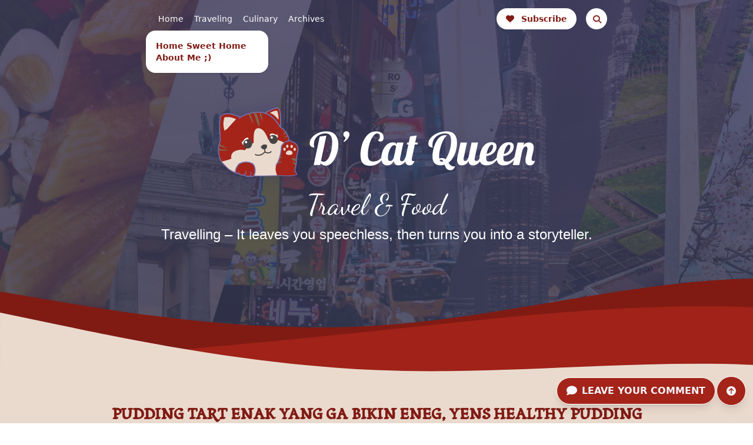

--- FILE ---
content_type: text/html; charset=UTF-8
request_url: https://dcatqueen.com/pudding-tart-enak-yang-ga-bikin-eneg-yens-healthy-pudding/
body_size: 115891
content:
<!DOCTYPE html PUBLIC "-//W3C//DTD XHTML 1.0 Transitional//EN" "http://www.w3.org/TR/xhtml1/DTD/xhtml1-transitional.dtd">
<head>
	<meta charset="UTF-8" />
	<meta name="theme-color" content="#9B51E0" />
	<meta name="viewport" content="width=device-width, initial-scale=1.0">
	<title>PUDDING TART ENAK YANG GA BIKIN ENEG, YENS HEALTHY PUDDING | </title>
	<link rel="profile" href="http://gmpg.org/xfn/11" />
	<link rel="pingback" href="https://dcatqueen.com/xmlrpc.php" />
	<link href="https://cdn.jsdelivr.net/npm/daisyui@4.12.14/dist/full.min.css" rel="stylesheet" type="text/css" />
	<link rel="stylesheet" href="https://cdnjs.cloudflare.com/ajax/libs/font-awesome/6.6.0/css/all.min.css"
		integrity="sha512-Kc323vGBEqzTmouAECnVceyQqyqdsSiqLQISBL29aUW4U/M7pSPA/gEUZQqv1cwx4OnYxTxve5UMg5GT6L4JJg=="
		crossorigin="anonymous" referrerpolicy="no-referrer" />
	<link href="https://fonts.googleapis.com/css2?family=Montserrat:wght@400;700&display=swap" rel="stylesheet">
	<link href="https://fonts.googleapis.com/css2?family=Dancing+Script:wght@400..700&family=Geologica:wght@100..900&family=Montserrat:ital,wght@0,100..900;1,100..900&display=swap" rel="stylesheet">
	<script src="https://cdn.tailwindcss.com"></script>
	<!-- Tailwind CSS -->
	<link href="https://cdn.jsdelivr.net/npm/tailwindcss@2.2.19/dist/tailwind.min.css" rel="stylesheet">
	<!-- DaisyUI -->
	<script src="https://cdn.jsdelivr.net/npm/daisyui@1.14.3/dist/full.js"></script>

	<!--[if lt IE 9]>
	<script src="https://dcatqueen.com/wp-content/themes/dcatqueenv2/js/html5.js" type="text/javascript"></script>
	<![endif]-->
	<meta name='robots' content='max-image-preview:large' />
<link rel='dns-prefetch' href='//cdn.jsdelivr.net' />
<link rel='dns-prefetch' href='//cdnjs.cloudflare.com' />
<link rel="alternate" type="application/rss+xml" title="D&#039;Cat Queen &raquo; Feed" href="https://dcatqueen.com/feed/" />
<link rel="alternate" type="application/rss+xml" title="D&#039;Cat Queen &raquo; Umpan Komentar" href="https://dcatqueen.com/comments/feed/" />
<link rel="alternate" type="application/rss+xml" title="D&#039;Cat Queen &raquo; PUDDING TART ENAK YANG GA BIKIN ENEG, YENS HEALTHY PUDDING Umpan Komentar" href="https://dcatqueen.com/pudding-tart-enak-yang-ga-bikin-eneg-yens-healthy-pudding/feed/" />
<link rel="alternate" title="oEmbed (JSON)" type="application/json+oembed" href="https://dcatqueen.com/wp-json/oembed/1.0/embed?url=https%3A%2F%2Fdcatqueen.com%2Fpudding-tart-enak-yang-ga-bikin-eneg-yens-healthy-pudding%2F" />
<link rel="alternate" title="oEmbed (XML)" type="text/xml+oembed" href="https://dcatqueen.com/wp-json/oembed/1.0/embed?url=https%3A%2F%2Fdcatqueen.com%2Fpudding-tart-enak-yang-ga-bikin-eneg-yens-healthy-pudding%2F&#038;format=xml" />
<style id='wp-img-auto-sizes-contain-inline-css' type='text/css'>
img:is([sizes=auto i],[sizes^="auto," i]){contain-intrinsic-size:3000px 1500px}
/*# sourceURL=wp-img-auto-sizes-contain-inline-css */
</style>

<style id='wp-emoji-styles-inline-css' type='text/css'>

	img.wp-smiley, img.emoji {
		display: inline !important;
		border: none !important;
		box-shadow: none !important;
		height: 1em !important;
		width: 1em !important;
		margin: 0 0.07em !important;
		vertical-align: -0.1em !important;
		background: none !important;
		padding: 0 !important;
	}
/*# sourceURL=wp-emoji-styles-inline-css */
</style>
<link rel='stylesheet' id='wp-block-library-css' href='https://dcatqueen.com/wp-includes/css/dist/block-library/style.min.css?ver=6.9' type='text/css' media='all' />
<style id='global-styles-inline-css' type='text/css'>
:root{--wp--preset--aspect-ratio--square: 1;--wp--preset--aspect-ratio--4-3: 4/3;--wp--preset--aspect-ratio--3-4: 3/4;--wp--preset--aspect-ratio--3-2: 3/2;--wp--preset--aspect-ratio--2-3: 2/3;--wp--preset--aspect-ratio--16-9: 16/9;--wp--preset--aspect-ratio--9-16: 9/16;--wp--preset--color--black: #000000;--wp--preset--color--cyan-bluish-gray: #abb8c3;--wp--preset--color--white: #ffffff;--wp--preset--color--pale-pink: #f78da7;--wp--preset--color--vivid-red: #cf2e2e;--wp--preset--color--luminous-vivid-orange: #ff6900;--wp--preset--color--luminous-vivid-amber: #fcb900;--wp--preset--color--light-green-cyan: #7bdcb5;--wp--preset--color--vivid-green-cyan: #00d084;--wp--preset--color--pale-cyan-blue: #8ed1fc;--wp--preset--color--vivid-cyan-blue: #0693e3;--wp--preset--color--vivid-purple: #9b51e0;--wp--preset--gradient--vivid-cyan-blue-to-vivid-purple: linear-gradient(135deg,rgb(6,147,227) 0%,rgb(155,81,224) 100%);--wp--preset--gradient--light-green-cyan-to-vivid-green-cyan: linear-gradient(135deg,rgb(122,220,180) 0%,rgb(0,208,130) 100%);--wp--preset--gradient--luminous-vivid-amber-to-luminous-vivid-orange: linear-gradient(135deg,rgb(252,185,0) 0%,rgb(255,105,0) 100%);--wp--preset--gradient--luminous-vivid-orange-to-vivid-red: linear-gradient(135deg,rgb(255,105,0) 0%,rgb(207,46,46) 100%);--wp--preset--gradient--very-light-gray-to-cyan-bluish-gray: linear-gradient(135deg,rgb(238,238,238) 0%,rgb(169,184,195) 100%);--wp--preset--gradient--cool-to-warm-spectrum: linear-gradient(135deg,rgb(74,234,220) 0%,rgb(151,120,209) 20%,rgb(207,42,186) 40%,rgb(238,44,130) 60%,rgb(251,105,98) 80%,rgb(254,248,76) 100%);--wp--preset--gradient--blush-light-purple: linear-gradient(135deg,rgb(255,206,236) 0%,rgb(152,150,240) 100%);--wp--preset--gradient--blush-bordeaux: linear-gradient(135deg,rgb(254,205,165) 0%,rgb(254,45,45) 50%,rgb(107,0,62) 100%);--wp--preset--gradient--luminous-dusk: linear-gradient(135deg,rgb(255,203,112) 0%,rgb(199,81,192) 50%,rgb(65,88,208) 100%);--wp--preset--gradient--pale-ocean: linear-gradient(135deg,rgb(255,245,203) 0%,rgb(182,227,212) 50%,rgb(51,167,181) 100%);--wp--preset--gradient--electric-grass: linear-gradient(135deg,rgb(202,248,128) 0%,rgb(113,206,126) 100%);--wp--preset--gradient--midnight: linear-gradient(135deg,rgb(2,3,129) 0%,rgb(40,116,252) 100%);--wp--preset--font-size--small: 13px;--wp--preset--font-size--medium: 20px;--wp--preset--font-size--large: 36px;--wp--preset--font-size--x-large: 42px;--wp--preset--spacing--20: 0.44rem;--wp--preset--spacing--30: 0.67rem;--wp--preset--spacing--40: 1rem;--wp--preset--spacing--50: 1.5rem;--wp--preset--spacing--60: 2.25rem;--wp--preset--spacing--70: 3.38rem;--wp--preset--spacing--80: 5.06rem;--wp--preset--shadow--natural: 6px 6px 9px rgba(0, 0, 0, 0.2);--wp--preset--shadow--deep: 12px 12px 50px rgba(0, 0, 0, 0.4);--wp--preset--shadow--sharp: 6px 6px 0px rgba(0, 0, 0, 0.2);--wp--preset--shadow--outlined: 6px 6px 0px -3px rgb(255, 255, 255), 6px 6px rgb(0, 0, 0);--wp--preset--shadow--crisp: 6px 6px 0px rgb(0, 0, 0);}:where(.is-layout-flex){gap: 0.5em;}:where(.is-layout-grid){gap: 0.5em;}body .is-layout-flex{display: flex;}.is-layout-flex{flex-wrap: wrap;align-items: center;}.is-layout-flex > :is(*, div){margin: 0;}body .is-layout-grid{display: grid;}.is-layout-grid > :is(*, div){margin: 0;}:where(.wp-block-columns.is-layout-flex){gap: 2em;}:where(.wp-block-columns.is-layout-grid){gap: 2em;}:where(.wp-block-post-template.is-layout-flex){gap: 1.25em;}:where(.wp-block-post-template.is-layout-grid){gap: 1.25em;}.has-black-color{color: var(--wp--preset--color--black) !important;}.has-cyan-bluish-gray-color{color: var(--wp--preset--color--cyan-bluish-gray) !important;}.has-white-color{color: var(--wp--preset--color--white) !important;}.has-pale-pink-color{color: var(--wp--preset--color--pale-pink) !important;}.has-vivid-red-color{color: var(--wp--preset--color--vivid-red) !important;}.has-luminous-vivid-orange-color{color: var(--wp--preset--color--luminous-vivid-orange) !important;}.has-luminous-vivid-amber-color{color: var(--wp--preset--color--luminous-vivid-amber) !important;}.has-light-green-cyan-color{color: var(--wp--preset--color--light-green-cyan) !important;}.has-vivid-green-cyan-color{color: var(--wp--preset--color--vivid-green-cyan) !important;}.has-pale-cyan-blue-color{color: var(--wp--preset--color--pale-cyan-blue) !important;}.has-vivid-cyan-blue-color{color: var(--wp--preset--color--vivid-cyan-blue) !important;}.has-vivid-purple-color{color: var(--wp--preset--color--vivid-purple) !important;}.has-black-background-color{background-color: var(--wp--preset--color--black) !important;}.has-cyan-bluish-gray-background-color{background-color: var(--wp--preset--color--cyan-bluish-gray) !important;}.has-white-background-color{background-color: var(--wp--preset--color--white) !important;}.has-pale-pink-background-color{background-color: var(--wp--preset--color--pale-pink) !important;}.has-vivid-red-background-color{background-color: var(--wp--preset--color--vivid-red) !important;}.has-luminous-vivid-orange-background-color{background-color: var(--wp--preset--color--luminous-vivid-orange) !important;}.has-luminous-vivid-amber-background-color{background-color: var(--wp--preset--color--luminous-vivid-amber) !important;}.has-light-green-cyan-background-color{background-color: var(--wp--preset--color--light-green-cyan) !important;}.has-vivid-green-cyan-background-color{background-color: var(--wp--preset--color--vivid-green-cyan) !important;}.has-pale-cyan-blue-background-color{background-color: var(--wp--preset--color--pale-cyan-blue) !important;}.has-vivid-cyan-blue-background-color{background-color: var(--wp--preset--color--vivid-cyan-blue) !important;}.has-vivid-purple-background-color{background-color: var(--wp--preset--color--vivid-purple) !important;}.has-black-border-color{border-color: var(--wp--preset--color--black) !important;}.has-cyan-bluish-gray-border-color{border-color: var(--wp--preset--color--cyan-bluish-gray) !important;}.has-white-border-color{border-color: var(--wp--preset--color--white) !important;}.has-pale-pink-border-color{border-color: var(--wp--preset--color--pale-pink) !important;}.has-vivid-red-border-color{border-color: var(--wp--preset--color--vivid-red) !important;}.has-luminous-vivid-orange-border-color{border-color: var(--wp--preset--color--luminous-vivid-orange) !important;}.has-luminous-vivid-amber-border-color{border-color: var(--wp--preset--color--luminous-vivid-amber) !important;}.has-light-green-cyan-border-color{border-color: var(--wp--preset--color--light-green-cyan) !important;}.has-vivid-green-cyan-border-color{border-color: var(--wp--preset--color--vivid-green-cyan) !important;}.has-pale-cyan-blue-border-color{border-color: var(--wp--preset--color--pale-cyan-blue) !important;}.has-vivid-cyan-blue-border-color{border-color: var(--wp--preset--color--vivid-cyan-blue) !important;}.has-vivid-purple-border-color{border-color: var(--wp--preset--color--vivid-purple) !important;}.has-vivid-cyan-blue-to-vivid-purple-gradient-background{background: var(--wp--preset--gradient--vivid-cyan-blue-to-vivid-purple) !important;}.has-light-green-cyan-to-vivid-green-cyan-gradient-background{background: var(--wp--preset--gradient--light-green-cyan-to-vivid-green-cyan) !important;}.has-luminous-vivid-amber-to-luminous-vivid-orange-gradient-background{background: var(--wp--preset--gradient--luminous-vivid-amber-to-luminous-vivid-orange) !important;}.has-luminous-vivid-orange-to-vivid-red-gradient-background{background: var(--wp--preset--gradient--luminous-vivid-orange-to-vivid-red) !important;}.has-very-light-gray-to-cyan-bluish-gray-gradient-background{background: var(--wp--preset--gradient--very-light-gray-to-cyan-bluish-gray) !important;}.has-cool-to-warm-spectrum-gradient-background{background: var(--wp--preset--gradient--cool-to-warm-spectrum) !important;}.has-blush-light-purple-gradient-background{background: var(--wp--preset--gradient--blush-light-purple) !important;}.has-blush-bordeaux-gradient-background{background: var(--wp--preset--gradient--blush-bordeaux) !important;}.has-luminous-dusk-gradient-background{background: var(--wp--preset--gradient--luminous-dusk) !important;}.has-pale-ocean-gradient-background{background: var(--wp--preset--gradient--pale-ocean) !important;}.has-electric-grass-gradient-background{background: var(--wp--preset--gradient--electric-grass) !important;}.has-midnight-gradient-background{background: var(--wp--preset--gradient--midnight) !important;}.has-small-font-size{font-size: var(--wp--preset--font-size--small) !important;}.has-medium-font-size{font-size: var(--wp--preset--font-size--medium) !important;}.has-large-font-size{font-size: var(--wp--preset--font-size--large) !important;}.has-x-large-font-size{font-size: var(--wp--preset--font-size--x-large) !important;}
/*# sourceURL=global-styles-inline-css */
</style>

<style id='classic-theme-styles-inline-css' type='text/css'>
/*! This file is auto-generated */
.wp-block-button__link{color:#fff;background-color:#32373c;border-radius:9999px;box-shadow:none;text-decoration:none;padding:calc(.667em + 2px) calc(1.333em + 2px);font-size:1.125em}.wp-block-file__button{background:#32373c;color:#fff;text-decoration:none}
/*# sourceURL=/wp-includes/css/classic-themes.min.css */
</style>
<link rel='stylesheet' id='wp-components-css' href='https://dcatqueen.com/wp-includes/css/dist/components/style.min.css?ver=6.9' type='text/css' media='all' />
<link rel='stylesheet' id='wp-preferences-css' href='https://dcatqueen.com/wp-includes/css/dist/preferences/style.min.css?ver=6.9' type='text/css' media='all' />
<link rel='stylesheet' id='wp-block-editor-css' href='https://dcatqueen.com/wp-includes/css/dist/block-editor/style.min.css?ver=6.9' type='text/css' media='all' />
<link rel='stylesheet' id='popup-maker-block-library-style-css' href='https://dcatqueen.com/wp-content/plugins/popup-maker/dist/packages/block-library-style.css?ver=dbea705cfafe089d65f1' type='text/css' media='all' />
<link rel='stylesheet' id='collapsed-archives-style-css' href='https://dcatqueen.com/wp-content/plugins/collapsed-archives/style.css?ver=6.9' type='text/css' media='all' />
<link rel='stylesheet' id='ivory-search-styles-css' href='https://dcatqueen.com/wp-content/plugins/add-search-to-menu/public/css/ivory-search.min.css?ver=5.5.13' type='text/css' media='all' />
<link rel='stylesheet' id='gravis-style-css' href='https://dcatqueen.com/wp-content/themes/dcatqueenv2/style.css?ver=6.9' type='text/css' media='all' />
<link rel='stylesheet' id='tailwind-css-css' href='https://dcatqueen.com/wp-content/themes/dcatqueenv2/src/output.css?ver=6.9' type='text/css' media='all' />
<link rel='stylesheet' id='tailwindcss-css' href='https://cdn.jsdelivr.net/npm/tailwindcss@2.2.19/dist/tailwind.min.css?ver=6.9' type='text/css' media='all' />
<link rel='stylesheet' id='output-css' href='https://dcatqueen.com/wp-content/themes/dcatqueenv2/src/output.css?ver=6.9' type='text/css' media='all' />
<link rel='stylesheet' id='aos-css-css' href='https://cdnjs.cloudflare.com/ajax/libs/aos/2.3.4/aos.css?ver=2.3.4' type='text/css' media='all' />
<link rel='stylesheet' id='wp-pagenavi-css' href='https://dcatqueen.com/wp-content/plugins/wp-pagenavi/pagenavi-css.css?ver=2.70' type='text/css' media='all' />
<script type="text/javascript" src="https://dcatqueen.com/wp-includes/js/jquery/jquery.min.js?ver=3.7.1" id="jquery-core-js"></script>
<script type="text/javascript" src="https://dcatqueen.com/wp-includes/js/jquery/jquery-migrate.min.js?ver=3.4.1" id="jquery-migrate-js"></script>
<link rel="https://api.w.org/" href="https://dcatqueen.com/wp-json/" /><link rel="alternate" title="JSON" type="application/json" href="https://dcatqueen.com/wp-json/wp/v2/posts/1927" /><link rel="EditURI" type="application/rsd+xml" title="RSD" href="https://dcatqueen.com/xmlrpc.php?rsd" />
<link rel="canonical" href="https://dcatqueen.com/pudding-tart-enak-yang-ga-bikin-eneg-yens-healthy-pudding/" />
<link rel='shortlink' href='https://dcatqueen.com/?p=1927' />
<script type="text/javascript">
<!--
/******************************************************************************
***   COPY PROTECTED BY http://chetangole.com/blog/wp-copyprotect/   version 3.1.0 ****
******************************************************************************/
function clickIE4(){
if (event.button==2){
return false;
}
}
function clickNS4(e){
if (document.layers||document.getElementById&&!document.all){
if (e.which==2||e.which==3){
return false;
}
}
}

if (document.layers){
document.captureEvents(Event.MOUSEDOWN);
document.onmousedown=clickNS4;
}
else if (document.all&&!document.getElementById){
document.onmousedown=clickIE4;
}

document.oncontextmenu=new Function("return false")
// --> 
</script>

<script type="text/javascript">
/******************************************************************************
***   COPY PROTECTED BY http://chetangole.com/blog/wp-copyprotect/   version 3.1.0 ****
******************************************************************************/
function disableSelection(target){
if (typeof target.onselectstart!="undefined") //For IE 
	target.onselectstart=function(){return false}
else if (typeof target.style.MozUserSelect!="undefined") //For Firefox
	target.style.MozUserSelect="none"
else //All other route (For Opera)
	target.onmousedown=function(){return false}
target.style.cursor = "default"
}
</script>
<link rel="Shortcut Icon" type="image/x-icon" href="https://dcatqueen.com/wp-content/uploads/2014/08/img-jejak.png" />
</head>


<body class="wp-singular post-template-default single single-post postid-1927 single-format-standard wp-theme-dcatqueenv2 dcatqueenv2 bg-[#EADACE]">
		<!-- Navbar -->
	<div id="navbar" class="navbar dcq-bg fixed top-0 w-full z-50 transition duration-300 text-white">
		<div class="mynavbar container mx-auto flex items-center px-4">
			<!-- Navbar Mobile -->
			<div class="navbar-center flex items-center">
				<div class="dropdown ">
					<div tabindex="0" role="button" class="btn btn-ghost btn-circle text-[#a42419] lg:hidden">
						<svg xmlns="http://www.w3.org/2000/svg" class="h-7 w-7" fill="none" aria-hidden="true"
							viewBox="0 0 24 24" stroke="currentColor">
							<path stroke-linecap="round" stroke-linejoin="round" stroke-width="2"
								d="M5 17H13M5 12H19M5 7H13" />
						</svg>
					</div>
					<ul id="menu-categoryculmenu" class="menu menu-xl dropdown-content bg-white rounded-box z-[1] mt-5 w-52 p-4 shadow"><li id="menu-item-1720" class="menu-item menu-item-type-custom menu-item-object-custom menu-item-home menu-item-1720"><a href="https://dcatqueen.com/" class="btn-ghost font-bold text-[#801B14] bg-transparent rounded-full hover:bg-[#801B14] hover:text-[#ffffff]">Home Sweet Home</a></li>
<li id="menu-item-12552" class="menu-item menu-item-type-post_type menu-item-object-page menu-item-12552"><a href="https://dcatqueen.com/about-us/" class="btn-ghost font-bold text-[#801B14] bg-transparent rounded-full hover:bg-[#801B14] hover:text-[#ffffff]">About Me ;)</a></li>
</ul>				</div>
				<!-- Tombol Search -->
				<a href="#" class="myimage text-xl"><img src="https://dcatqueen.com/wp-content/themes/dcatqueenv2/images/dcatqueen_mobile.svg" alt="" width="150"></a>
				<button class="bg-white caridong text-[#a42419] font-semibold text-sm  px-3 py-3 rounded-full hover:text-[#ffffff] hover:bg-[#9B51E0] lg:hidden">
					<i class="fa-solid fa-search h-3 w-3"></i>
				</button>
			</div>
			<!-- Navbar Desktop -->
			<div class="navbar-center items-center hidden lg:flex">
				<div class="navbar-center items-center hidden lg:flex">
					<ul id="menu-main-menu" class="menu menu-horizontal px-1 mr-72"><li id="menu-item-12531" class="menu-item menu-item-type-custom menu-item-object-custom menu-item-home menu-item-12531"><a href="https://dcatqueen.com/" class="btn-ghost bg-transparent ml-4 rounded-full hover:bg-[#801B14] hover:text-[#ffffff]">Home</a></li>
<li id="menu-item-12533" class="menu-item menu-item-type-taxonomy menu-item-object-category current-post-ancestor menu-item-12533"><a href="https://dcatqueen.com/category/traveling/" class="btn-ghost bg-transparent ml-4 rounded-full hover:bg-[#801B14] hover:text-[#ffffff]">Traveling</a></li>
<li id="menu-item-12532" class="menu-item menu-item-type-taxonomy menu-item-object-category current-post-ancestor current-menu-parent current-post-parent menu-item-12532"><a href="https://dcatqueen.com/category/culinary/" class="btn-ghost bg-transparent ml-4 rounded-full hover:bg-[#801B14] hover:text-[#ffffff]">Culinary</a></li>
<li id="menu-item-12536" class="menu-item menu-item-type-post_type menu-item-object-page menu-item-12536"><a href="https://dcatqueen.com/archives/" class="btn-ghost bg-transparent ml-4 rounded-full hover:bg-[#801B14] hover:text-[#ffffff]">Archives</a></li>
</ul>				</div>


				<!-- Tombol Subscribe dan Search -->
				<div class="flex items-center space-x-4">
					<!-- Tombol Subscribe -->
					<button id="subscribeModal" class="bg-white text-[#801B14] font-semibold text-sm px-4 py-2 rounded-full hover:text-[#ffffff] hover:bg-[#801B14]">
						<i class="fa-solid fa-heart mr-3"></i>Subscribe
					</button>

					<!-- Tombol Search -->
					<button class="bg-white caridong1 text-[#801B14] font-semibold text-sm  px-3 py-3 rounded-full hover:text-[#ffffff] hover:bg-[#801B14]">
						<i class="fa-solid fa-search h-3 w-3"></i>
					</button>
					<!-- Popup Form -->
				</div>
			</div>
		</div>
	</div>
	</div>
	
	<div id="search-modal" class="hidden fixed z-50 inset-0 bg-gray-800 bg-opacity-50 flex items-center justify-center">
    	<div class="bg-white dcq-rounded-default  p-6 w-11/12 md:w-1/2">
    		<button id="close-search" class="text-gray-500 float-right">✖</button>
    		<h4 class="text-lg font-bold text-[#2C3262] mb-4">Pencarian</h4>
    		<form  class="is-search-form is-form-style is-form-style-3 is-form-id-12554 " action="https://dcatqueen.com/" method="get" role="search" ><label for="is-search-input-12554"><span class="is-screen-reader-text">Search for:</span><input  type="search" id="is-search-input-12554" name="s" value="" class="is-search-input" placeholder="Search here..." autocomplete=off /></label><button type="submit" class="is-search-submit"><span class="is-screen-reader-text">Search Button</span><span class="is-search-icon"><svg focusable="false" aria-label="Search" xmlns="http://www.w3.org/2000/svg" viewBox="0 0 24 24" width="24px"><path d="M15.5 14h-.79l-.28-.27C15.41 12.59 16 11.11 16 9.5 16 5.91 13.09 3 9.5 3S3 5.91 3 9.5 5.91 16 9.5 16c1.61 0 3.09-.59 4.23-1.57l.27.28v.79l5 4.99L20.49 19l-4.99-5zm-6 0C7.01 14 5 11.99 5 9.5S7.01 5 9.5 5 14 7.01 14 9.5 11.99 14 9.5 14z"></path></svg></span></button><input type="hidden" name="id" value="12554" /><input type="hidden" name="post_type" value="post" /></form>    	</div>
    </div>
    <script>
    	const searchButton = document.querySelector('button.caridong');
    	const searchModal = document.querySelector('#search-modal');
    	const closeSearch = document.querySelector('#close-search');
    
    	searchButton.addEventListener('click', () => {
    		searchModal.classList.remove('hidden');
    	});
    
    	closeSearch.addEventListener('click', () => {
    		searchModal.classList.add('hidden');
    	});
    </script>

	<div id="search-modal1" class="hidden fixed z-50 inset-0 bg-gray-800 bg-opacity-50 flex items-center justify-center">
		<div class="bg-white dcq-rounded-default  p-6 w-11/12 md:w-1/2">
			<button id="close-search1" class="text-gray-500 float-right">✖</button>
			<h4 class="text-lg font-bold text-[#2C3262] mb-4">Pencarian</h4>
			<form  class="is-search-form is-form-style is-form-style-3 is-form-id-12554 " action="https://dcatqueen.com/" method="get" role="search" ><label for="is-search-input-12554"><span class="is-screen-reader-text">Search for:</span><input  type="search" id="is-search-input-12554" name="s" value="" class="is-search-input" placeholder="Search here..." autocomplete=off /></label><button type="submit" class="is-search-submit"><span class="is-screen-reader-text">Search Button</span><span class="is-search-icon"><svg focusable="false" aria-label="Search" xmlns="http://www.w3.org/2000/svg" viewBox="0 0 24 24" width="24px"><path d="M15.5 14h-.79l-.28-.27C15.41 12.59 16 11.11 16 9.5 16 5.91 13.09 3 9.5 3S3 5.91 3 9.5 5.91 16 9.5 16c1.61 0 3.09-.59 4.23-1.57l.27.28v.79l5 4.99L20.49 19l-4.99-5zm-6 0C7.01 14 5 11.99 5 9.5S7.01 5 9.5 5 14 7.01 14 9.5 11.99 14 9.5 14z"></path></svg></span></button><input type="hidden" name="id" value="12554" /><input type="hidden" name="post_type" value="post" /></form>		</div>
	</div>
	<script>
		const searchButton1 = document.querySelector('button.caridong1');
		const searchModal1 = document.querySelector('#search-modal1');
		const closeSearch1 = document.querySelector('#close-search1');

		searchButton1.addEventListener('click', () => {
			searchModal1.classList.remove('hidden');
		});

		closeSearch1.addEventListener('click', () => {
			searchModal1.classList.add('hidden');
		});
	</script>

	<div id="modalSubscribe" class="fixed inset-0 z-50 hidden bg-black bg-opacity-50 flex items-center justify-center">
		<div class="bg-white w-11/12 md:w-1/3 px-2 py-4 dcq-rounded-2nd shadow-lg">
		    <button id="closeModal" class="text-gray-500 float-right">✖</button>
		    <style>
.followit--follow-form-container[attr-a][attr-b][attr-c][attr-d][attr-e][attr-f] .form-preview {
  display: flex !important;
  flex-direction: column !important;
  justify-content: center !important;
  padding: clamp(17px, 5%, 40px) clamp(17px, 7%, 50px) !important;
  max-width: none !important;
  border-radius: 6px !important;
}
.followit--follow-form-container[attr-a][attr-b][attr-c][attr-d][attr-e][attr-f] .form-preview,
.followit--follow-form-container[attr-a][attr-b][attr-c][attr-d][attr-e][attr-f] .form-preview *{
  box-sizing: border-box !important;
}
.followit--follow-form-container[attr-a][attr-b][attr-c][attr-d][attr-e][attr-f] .form-preview .preview-heading {
  width: 100% !important;
}
.followit--follow-form-container[attr-a][attr-b][attr-c][attr-d][attr-e][attr-f] .form-preview .preview-heading h5{
  margin-top: 0 !important;
  margin-bottom: 0 !important;
}
.followit--follow-form-container[attr-a][attr-b][attr-c][attr-d][attr-e][attr-f] .form-preview .preview-input-field {
  margin-top: 20px !important;
  width: 100% !important;
}
.followit--follow-form-container[attr-a][attr-b][attr-c][attr-d][attr-e][attr-f] .form-preview .preview-input-field input {
  width: 100% !important;
  height: 40px !important;
  border-radius: 6px !important;
  border: 2px solid #e9e8e8 !important;
  background-color: #fff;
  outline: none !important;
}
.followit--follow-form-container[attr-a][attr-b][attr-c][attr-d][attr-e][attr-f] .form-preview .preview-input-field input {
  color: #000000 !important;
  font-family: "Montserrat" !important;
  font-size: 14px;
  font-weight: 400;
  line-height: 20px;
  text-align: center;
}
.followit--follow-form-container[attr-a][attr-b][attr-c][attr-d][attr-e][attr-f] .form-preview .preview-input-field input::placeholder {
  color: #000000 !important;
  opacity: 1 !important;
}

.followit--follow-form-container[attr-a][attr-b][attr-c][attr-d][attr-e][attr-f] .form-preview .preview-input-field input:-ms-input-placeholder {
  color: #000000 !important;
}

.followit--follow-form-container[attr-a][attr-b][attr-c][attr-d][attr-e][attr-f] .form-preview .preview-input-field input::-ms-input-placeholder {
  color: #000000 !important;
}
.followit--follow-form-container[attr-a][attr-b][attr-c][attr-d][attr-e][attr-f] .form-preview .preview-submit-button {
  margin-top: 10px !important;
  width: 100% !important;
}
.followit--follow-form-container[attr-a][attr-b][attr-c][attr-d][attr-e][attr-f] .form-preview .preview-submit-button button {
  width: 100% !important;
  height: 40px !important;
  border: 0 !important;
  border-radius: 6px !important;
  line-height: 0px !important;
}
.followit--follow-form-container[attr-a][attr-b][attr-c][attr-d][attr-e][attr-f] .form-preview .preview-submit-button button:hover {
  cursor: pointer !important;
}
.followit--follow-form-container[attr-a][attr-b][attr-c][attr-d][attr-e][attr-f] .powered-by-line {
  color: #231f20 !important;
  font-family: "Montserrat" !important;
  font-size: 13px !important;
  font-weight: 400 !important;
  line-height: 25px !important;
  text-align: center !important;
  text-decoration: none !important;
  display: flex !important;
  width: 100% !important;
  justify-content: center !important;
  align-items: center !important;
  margin-top: 10px !important;
}
.followit--follow-form-container[attr-a][attr-b][attr-c][attr-d][attr-e][attr-f] .powered-by-line img {
  margin-left: 10px !important;
  height: 1.13em !important;
  max-height: 1.13em !important;
}

  </style>
  <div class="followit--follow-form-container mb-2" attr-a attr-b attr-c attr-d attr-e attr-f>
    <form data-v-7a1c44d3="" action="https://api.follow.it/subscription-form/[base64]/8" method="post">
        <div data-v-7a1c44d3="" class="form-preview" style="background-color: rgb(255, 255, 255); position: relative;">
            <div data-v-7a1c44d3="" class="preview-heading">
                <h5 data-v-7a1c44d3="" style="font-family: inherit; font-weight: bold; color: rgb(128, 27, 20); font-size: 16px; text-align: left; text-transform: none !important;">Subscribe My Blog</h5>
            </div>
            <div data-v-7a1c44d3="" class="preview-input-field">
                <input class="p-2" data-v-7a1c44d3="" type="email" name="email" required="" placeholder="Enter your email" spellcheck="false" style="font-family: inherit; font-weight: normal; color: rgb(0, 0, 0); font-size: 14px; text-align: left; background-color: rgb(255, 255, 255); text-transform: none !important;">
            </div>
            <div data-v-7a1c44d3="" class="preview-submit-button">
                <button class="p-2" data-v-7a1c44d3="" type="submit" style="font-family: inherit; font-weight: bold; color: rgb(255, 255, 255); font-size: 16px; text-align: center; background-color: rgb(160, 35, 25); text-transform: none !important;">Subscribe</button>
            </div>
        </div>
    </form>
    <a href="https://follow.it" class="powered-by-line">Powered by <img src="https://follow.it/images/colored-logo.svg" alt="follow.it" height="17px"/></a>
  </div>		</div>
	</div>
	<script>
		const subscribeModal = document.getElementById('modalSubscribe');
		const subscribeButton = document.getElementById('subscribeModal');
		const closeModal = document.getElementById('closeModal');

		subscribeButton.addEventListener('click', () => {
			subscribeModal.classList.remove('hidden');
			commentModal.classList.add('flex');
		});


		closeModal.addEventListener('click', () => {
			subscribeModal.classList.add('hidden');
			commentModal.classList.add('flex');
		});

		window.addEventListener('click', (e) => {
			if (e.target === subscribeModal) {
				subscribeModal.classList.add('hidden');
				commentModal.classList.add('flex');
			}
		});
	</script>

	<section>
		<div class="relative bg-cover bg-center myscreen flex items-center justify-center" style="background-image: url('https://dcatqueen.com/wp-content/themes/dcatqueenv2/images/hero_index.png');">
			<div class="overlay absolute inset-0 bg-black bg-opacity-30"></div>
			<div class="content relative z-10 text-center text-white">
				<img src="https://dcatqueen.com/wp-content/themes/dcatqueenv2/images/logo_dcatqueen.svg" alt="Logo" class="dcq-logo-hero">
                <p class="text-5xl dancing-script-font">Travel & Food</p>
			    <p class="dcq-text-hero monsterrat mt-2">Travelling – It leaves you speechless, then turns you into a storyteller.</p>
			</div>
		</div>
	</section>

	<div class="top-banner bg-repeat-x">
		<svg id="wave" style="transform:rotate(0deg); transition: 0.3s" viewBox="0 0 1440 300" version="1.1" xmlns="http://www.w3.org/2000/svg">
			<defs>
				<linearGradient id="sw-gradient-0" x1="0" x2="0" y1="1" y2="0">
					<stop stop-color="rgba(128, 27, 20, 1)" offset="0%"></stop>
					<stop stop-color="rgba(128, 27, 20, 1)" offset="100%"></stop>
				</linearGradient>
			</defs>
			<path style="transform:translate(0, 0px); opacity:1" fill="url(#sw-gradient-0)" d="M0,90L120,110C240,130,480,170,720,155C960,140,1200,70,1440,65C1680,60,1920,120,2160,145C2400,170,2640,160,2880,160C3120,160,3360,170,3600,170C3840,170,4080,160,4320,145C4560,130,4800,110,5040,120C5280,130,5520,170,5760,160C6000,150,6240,90,6480,85C6720,80,6960,130,7200,160C7440,190,7680,200,7920,200C8160,200,8400,190,8640,195C8880,200,9120,220,9360,210C9600,200,9840,160,10080,140C10320,120,10560,120,10800,100C11040,80,11280,40,11520,30C11760,20,12000,40,12240,40C12480,40,12720,20,12960,35C13200,50,13440,100,13680,115C13920,130,14160,110,14400,115C14640,120,14880,150,15120,175C15360,200,15600,220,15840,190C16080,160,16320,80,16560,60C16800,40,17040,80,17160,100L17280,120L17280,300L17160,300C17040,300,16800,300,16560,300C16320,300,16080,300,15840,300C15600,300,15360,300,15120,300C14880,300,14640,300,14400,300C14160,300,13920,300,13680,300C13440,300,13200,300,12960,300C12720,300,12480,300,12240,300C12000,300,11760,300,11520,300C11280,300,11040,300,10800,300C10560,300,10320,300,10080,300C9840,300,9600,300,9360,300C9120,300,8880,300,8640,300C8400,300,8160,300,7920,300C7680,300,7440,300,7200,300C6960,300,6720,300,6480,300C6240,300,6000,300,5760,300C5520,300,5280,300,5040,300C4800,300,4560,300,4320,300C4080,300,3840,300,3600,300C3360,300,3120,300,2880,300C2640,300,2400,300,2160,300C1920,300,1680,300,1440,300C1200,300,960,300,720,300C480,300,240,300,120,300L0,300Z"></path>
			<defs>
				<linearGradient id="sw-gradient-1" x1="0" x2="0" y1="1" y2="0">
					<stop stop-color="rgba(164, 36, 25, 1)" offset="0%"></stop>
					<stop stop-color="rgba(164, 36, 25, 1)" offset="100%"></stop>
				</linearGradient>
			</defs>
			<path style="transform:translate(0, 50px); opacity:0.9" fill="url(#sw-gradient-1)" d="M0,180L120,170C240,160,480,140,720,115C960,90,1200,60,1440,70C1680,80,1920,130,2160,135C2400,140,2640,100,2880,100C3120,100,3360,140,3600,155C3840,170,4080,160,4320,155C4560,150,4800,150,5040,140C5280,130,5520,110,5760,115C6000,120,6240,150,6480,135C6720,120,6960,60,7200,75C7440,90,7680,180,7920,225C8160,270,8400,270,8640,230C8880,190,9120,110,9360,105C9600,100,9840,170,10080,165C10320,160,10560,80,10800,75C11040,70,11280,140,11520,180C11760,220,12000,230,12240,230C12480,230,12720,220,12960,180C13200,140,13440,70,13680,35C13920,0,14160,0,14400,40C14640,80,14880,160,15120,170C15360,180,15600,120,15840,80C16080,40,16320,20,16560,25C16800,30,17040,60,17160,75L17280,90L17280,300L17160,300C17040,300,16800,300,16560,300C16320,300,16080,300,15840,300C15600,300,15360,300,15120,300C14880,300,14640,300,14400,300C14160,300,13920,300,13680,300C13440,300,13200,300,12960,300C12720,300,12480,300,12240,300C12000,300,11760,300,11520,300C11280,300,11040,300,10800,300C10560,300,10320,300,10080,300C9840,300,9600,300,9360,300C9120,300,8880,300,8640,300C8400,300,8160,300,7920,300C7680,300,7440,300,7200,300C6960,300,6720,300,6480,300C6240,300,6000,300,5760,300C5520,300,5280,300,5040,300C4800,300,4560,300,4320,300C4080,300,3840,300,3600,300C3360,300,3120,300,2880,300C2640,300,2400,300,2160,300C1920,300,1680,300,1440,300C1200,300,960,300,720,300C480,300,240,300,120,300L0,300Z"></path>
			<defs>
				<linearGradient id="sw-gradient-2" x1="0" x2="0" y1="1" y2="0">
					<stop stop-color="rgba(234, 218, 206, 1)" offset="0%"></stop>
					<stop stop-color="rgba(234, 218, 206, 1)" offset="100%"></stop>
				</linearGradient>
			</defs>
			<path style="transform:translate(0, 100px); opacity:1" fill="url(#sw-gradient-2)" d="M0,30L120,55C240,80,480,130,720,140C960,150,1200,120,1440,130C1680,140,1920,190,2160,190C2400,190,2640,140,2880,140C3120,140,3360,190,3600,185C3840,180,4080,120,4320,120C4560,120,4800,180,5040,185C5280,190,5520,140,5760,135C6000,130,6240,170,6480,195C6720,220,6960,230,7200,210C7440,190,7680,140,7920,110C8160,80,8400,70,8640,95C8880,120,9120,180,9360,205C9600,230,9840,220,10080,210C10320,200,10560,190,10800,195C11040,200,11280,220,11520,210C11760,200,12000,160,12240,160C12480,160,12720,200,12960,215C13200,230,13440,220,13680,195C13920,170,14160,130,14400,120C14640,110,14880,130,15120,115C15360,100,15600,50,15840,35C16080,20,16320,40,16560,50C16800,60,17040,60,17160,60L17280,60L17280,300L17160,300C17040,300,16800,300,16560,300C16320,300,16080,300,15840,300C15600,300,15360,300,15120,300C14880,300,14640,300,14400,300C14160,300,13920,300,13680,300C13440,300,13200,300,12960,300C12720,300,12480,300,12240,300C12000,300,11760,300,11520,300C11280,300,11040,300,10800,300C10560,300,10320,300,10080,300C9840,300,9600,300,9360,300C9120,300,8880,300,8640,300C8400,300,8160,300,7920,300C7680,300,7440,300,7200,300C6960,300,6720,300,6480,300C6240,300,6000,300,5760,300C5520,300,5280,300,5040,300C4800,300,4560,300,4320,300C4080,300,3840,300,3600,300C3360,300,3120,300,2880,300C2640,300,2400,300,2160,300C1920,300,1680,300,1440,300C1200,300,960,300,720,300C480,300,240,300,120,300L0,300Z"></path>
		</svg>
	</div>

	<!-- Section Explore -->
	<section class="bg-[#eadace] py-16 lg:px-36 lg:py-10">
		<div class="container mx-auto text-center">
			<h1 class="single-title font-bold text-[#801B14]">PUDDING TART ENAK YANG GA BIKIN ENEG, YENS HEALTHY PUDDING</h1>
			<div class="mt-4 flex justify-center">
				<div class="w-24 h-1 bg-[#801B14]"></div>
			</div>
		</div>
	</section>

	<div class="bg-[#eadace] p-8 max-w-[1100px] m-auto">
		<div class="grid grid-cols-1 lg:grid-cols-3 gap-10">
			<div class="lg:col-span-2">
				<div class="flex items-center space-x-4 mb-4">
				    <div class="entry-meta">
                		Diterbitkan pada tanggal 25 Oktober 2014 di kategori <a href="https://dcatqueen.com/category/culinary/" rel="category tag">Culinary</a>, <a href="https://dcatqueen.com/category/culinary/food-olshop/" rel="category tag">Food Olshop</a>, <a href="https://dcatqueen.com/category/traveling/my-country-indonesia/jakarta-my-country-indonesia/" rel="category tag">Jakarta</a> ,dengan label <a href="https://dcatqueen.com/tag/alternatif-birthday-cake/" rel="tag">alternatif birthday cake</a>, <a href="https://dcatqueen.com/tag/pudding-ulang-tahun/" rel="tag">pudding ulang tahun</a>, <a href="https://dcatqueen.com/tag/tart-pudding/" rel="tag">tart pudding</a>, <a href="https://dcatqueen.com/tag/yens-healthy-pudding/" rel="tag">yens healthy pudding</a>        			</div>
        							</div>

				<div class="relative mb-6">
					<img src="https://dcatqueen.com/wp-content/uploads/2014/10/DSC05759.jpg" alt="Gambar Post" class="dcq-rounded-2nd object-cover">
				</div>
				<h4 class="text-[#2C3262]">Lokasi:</h4>
				<div class="flex flex-wrap gap-2 mb-6 mt-2">
					<p class="text-[#2C3262] font-bold">Jakarta</p>				</div>
				
				<div class="text-[#2C3262] georgia" id="post">
				    <body><h2 style="text-align: justify;"><em><strong>PUDDING TART ENAK YANG GA BIKIN ENEG, YENS HEALTHY PUDDING ~</strong></em> Kue tart  udah jadi icon setiap orang yang sedang merayakan  ultah. Ulang tahun tanpa tart, serasa ada yang kurang. Padahal kalau mau jujur, aku pribadi ga doyan dengan kue bolu yang dihiasi krim warna-warni ga jelas begitu ;p. Sekilas sih emang cantik, tapi pas dicoba, lebih dari 5 suapan langsung bikin eneg, dan kuatir gula darah jadi tinggi ;p.</h2>
<p> </p>
<h2 style="text-align: justify;">Biasanya nih, tiap ada yang ultah di keluarga, kue tart pasti wajib  dibeli. Ga afdol lah acara tiup lilin tanpa ada tart cantik, yang biasanya langsung dipotong kecil-kecil, dan sisanya masuk kulkas ga terjamah, sampe beberapa hari kemudian,  malah bisa lewat sebulan, dan baru inget, oh iyaaaa ada sisa kue tart di kulkas, yang tentu saja, udah berubah tekstur jadi sekeras batu ;p</h2>
<p> </p>
<h2 style="text-align: justify;">So, gara-gara itu, aku dan suami yang niat mau merayakan  ultah Fylly yang kedua, jadi mikir mau beli kue tart. Mau cake mahal sekali pun sekelasnya Satoo Deli shop Shangrilla, tetep aja aku ga doyan. Seiris tipis okelah…tapi lebih dari itu muneg. Dan harganya muaahaaalll…Sayang banget kan, jadi mubazir.</h2>
<p> </p>
<h2 style="text-align: justify;">Jadinya, seorang temen kantor nyaranin,<em> “kenapa ga pesen pudding aja kalo kamu ga suka tart yang biasa.”</em></h2>
<p> </p>
<h2 style="text-align: justify;">Hmmm….Pudding? Emang ada gitu pudding yang dihias seperti kue tart?</h2>
<p> </p>
<h2 style="text-align: justify;"><span style="text-decoration: underline; color: #339966;"><strong>YensHealthy Pudding</strong></span> pilihannya 😉</h2>
<p> </p>
<h2 style="text-align: justify;">Walau awal ragu-ragu, karena baca namanya yang pake embel-embel HEALTHY, aku  underestimate duluan, jangan-jangan rasanya hambar :D. Tapi ntah kenapa pas liat FB nya yang memuat banyak banget pudding dengan aneka bentuk yang bener-bener mirip tart, even ada yang mirip nasi tumpeng segala, aku langsung mutusin untuk pesen.</h2>
<p> </p>
<h2 style="text-align: justify;">Tart pudding<span style="color: #00ff00;"><strong> bertema Masha and Bear</strong> </span>jadi pilihan. Fylly lagi dalam tahap  tergila-gila ama tokoh beruang gendut dan anak super duper bandel dari Rusia itu. Aku sengaja meminta yang diameternya paling besar, 30 cm, plus tambahan puding dalam cups.</h2>
<p> </p>
<h2 style="text-align: justify;">Harga yang harus dibayar? <span style="color: #00ccff;"><strong>Cuma Rp 210,000</strong> </span>sajah ;). Muraaahhh bangettttt kalo dibandingin ma tart biasa yang rasanya juga so-so doang.</h2>
<p> </p>
<p><a href="https://dcatqueen.com/wp-content/uploads/2014/10/DSC05759.jpg"><div class="grid grid-cols-1 md:grid-cols-1 gap-4 myblogimg mb-3 font-bold"><div class="bg-white p-4 dcq-rounded-2nd shadow-md text-center m-auto mb-2"><img decoding="async" src="https://dcatqueen.com/wp-content/uploads/2014/10/DSC05759.jpg" alt="yens healthy pudding" class="dcq-rounded-2nd mb-1"></div></div></a></p>
<p> </p>
<h2 style="text-align: justify;">Gimana dengan rasa? Sumpaaahhh, absolutely tasty!! Vla nya ada 2 pilihan, vanilla dan coklat dengan aroma essence rum non alkohol yang wangi. Even begitu tart pudingnya habis, vla nya yang masih kesisa banyak, langsung aku gadoin  kayak es krim.</h2>
<p> </p>
<h2 style="text-align: justify;">Pudingnya sendiri terdiri dari beberapa lapis, strawberry, vanilla, coklat dan oreo. Manisnya pas, lembut, dan hiasan-hiasan tartnya juga dikasih untuk pembeli. Lumayan, bisa dipake main ama Fylly 😉</h2>
<p> </p>
<h2 style="text-align: justify;">Jadi udah pasti, ultah-ultah berikutnya di keluarga ini, aku emoh mesen tart dari cake shop mahal-mahal itu. Cukup telpon atau WA mba Iyen, pemilik dan pembuat pudding super enak ini, yang juga ramah banget kepada pembeli. Dijamin puas, dan pasti abis 😉</h2>
<p> </p>
<p> </p>
<p>Photos: (Pics taken from FB YENS HEALTHY PUDDING)</p>
<p><a href="https://dcatqueen.com/wp-content/uploads/2014/10/10659248_706732352754649_2723766265213282927_n.jpg"><div class="grid grid-cols-1 md:grid-cols-1 gap-4 myblogimg mb-3 font-bold"><div class="bg-white p-4 dcq-rounded-2nd shadow-md text-center m-auto mb-2"><img decoding="async" src="https://dcatqueen.com/wp-content/uploads/2014/10/10659248_706732352754649_2723766265213282927_n.jpg" alt="10659248_706732352754649_2723766265213282927_n" class="dcq-rounded-2nd mb-1"></div></div></a> <a href="https://dcatqueen.com/wp-content/uploads/2014/10/10404292_710071065754111_5436005415875708749_n.jpg"><div class="grid grid-cols-1 md:grid-cols-1 gap-4 myblogimg mb-3 font-bold"><div class="bg-white p-4 dcq-rounded-2nd shadow-md text-center m-auto mb-2"><img decoding="async" src="https://dcatqueen.com/wp-content/uploads/2014/10/10404292_710071065754111_5436005415875708749_n.jpg" alt="10404292_710071065754111_5436005415875708749_n" class="dcq-rounded-2nd mb-1"></div></div></a> <a href="https://dcatqueen.com/wp-content/uploads/2014/10/10351166_706731926088025_461010489203770411_n.jpg"><div class="grid grid-cols-1 md:grid-cols-1 gap-4 myblogimg mb-3 font-bold"><div class="bg-white p-4 dcq-rounded-2nd shadow-md text-center m-auto mb-2"><img decoding="async" src="https://dcatqueen.com/wp-content/uploads/2014/10/10351166_706731926088025_461010489203770411_n.jpg" alt="10351166_706731926088025_461010489203770411_n" class="dcq-rounded-2nd mb-1"></div></div></a> <a href="https://dcatqueen.com/wp-content/uploads/2014/10/1378594_706731839421367_5951446825283071527_n.jpg"><div class="grid grid-cols-1 md:grid-cols-1 gap-4 myblogimg mb-3 font-bold"><div class="bg-white p-4 dcq-rounded-2nd shadow-md text-center m-auto mb-2"><img decoding="async" src="https://dcatqueen.com/wp-content/uploads/2014/10/1378594_706731839421367_5951446825283071527_n.jpg" alt="YENS HEALTHY PUDDING" class="dcq-rounded-2nd mb-1"></div></div></a></p>
<p>Telp: <span style="color: #00ff00;"><strong>08567085626</strong></span></p>
<p>FB: <span style="color: #ff9900;"><strong>Yens Healthy Pudding</strong></span></p>
</body>				</div>
    
				<button id="commentButton" class="fixed bottom-8 z-10 bg-[#a42419] text-[#F6F7FF] hover:bg-[#801B14] px-4 py-2 rounded-full shadow-lg flex items-center space-x-2 border border-white" style="right: 64px;">
					<i class="fa-solid fa-comment text-lg"></i>
					<span class="font-semibold">LEAVE YOUR COMMENT</span>
				</button>

				<div id="commentModal" class="fixed inset-0 z-50 hidden bg-black bg-opacity-50 flex items-center justify-center">
					<div class="bg-white w-11/12 md:w-1/3 p-6 dcq-rounded-2nd shadow-lg">
						<button id="closeModal" class="absolute top-4 right-4 text-gray-500 hover:text-gray-700">
							<i class="fa-solid fa-xmark"></i>
						</button>
						<h4 class="text-lg font-bold text-[#2C3262] mb-4">Tinggalkan Komentar</h4>
						<form id="commentForm" method="post" action="https://dcatqueen.com/wp-admin/admin-ajax.php" class="space-y-4">
							<input type="hidden" name="comment_post_ID" value="1927" />
							<textarea id="comment" name="comment" rows="4" placeholder="Tulis komentar Anda di sini..." class="commentForm-comment w-full border border-gray-300 rounded-md p-2 text-sm text-white" required></textarea>
							<input id="author" name="author" type="text" placeholder="Nama Anda *" class="commentForm-author w-full border border-gray-300 rounded-md p-2 text-sm text-white" required />
							<input id="email" name="email" type="email" placeholder="Email Anda *" class="commentForm-email w-full border border-gray-300 rounded-md p-2 text-sm text-white" required />
							<input id="url" name="url" type="text" placeholder="Situs Web" class="commentForm-url w-full border border-gray-300 rounded-md p-2 text-sm  text-white" />
							<div class="flex items-center space-x-2">
								<input id="saveInfo" name="wp-comment-cookies-consent" type="checkbox" class="commentForm-saveinfo w-4 h-4 border-gray-300 rounded">
								<label for="saveInfo" class="text-sm text-gray-700">Save my name, email, and website in this browser for the next time I comment.</label>
							</div>
							<input type="hidden" name="action" value="submit_comment">
							<button type="submit" class="w-full bg-[#a42419] text-white py-2 px-4 rounded-full hover:bg-[#801B14]">Kirim Komentar</button>
						</form>
					</div>
				</div>
				<script>
                    document.addEventListener('DOMContentLoaded', () => {
                    	const commentForm = document.getElementById('commentForm');
                    	const commentModal = document.getElementById('commentModal');
                    	const commentButton = document.getElementById('commentButton');
                    	const closeModal = document.getElementById('closeModal');
                    
                    	// buka modal
                    	commentButton.addEventListener('click', () => {
                    		commentModal.classList.remove('hidden');
                    		commentModal.classList.add('flex');
                    	});
                    
                    	// tutup modal
                    	closeModal.addEventListener('click', () => {
                    		commentModal.classList.add('hidden');
                    		commentModal.classList.remove('flex');
                    	});
                    
                    	// klik luar modal untuk menutup
                    	commentModal.addEventListener('click', (event) => {
                    		if (event.target === commentModal) {
                    			commentModal.classList.add('hidden');
                    			commentModal.classList.remove('flex');
                    		}
                    	});
                    
                    	// === FORM SUBMIT via AJAX ===
                    	commentForm.addEventListener('submit', function (e) {
                            e.preventDefault(); // cegah reload halaman
                        
                            const formData = new FormData(commentForm);
                            const actionURL = commentForm.getAttribute('action'); // 🔧 FIX di sini
                        
                            const submitBtn = commentForm.querySelector('button[type="submit"]');
                            submitBtn.disabled = true;
                            submitBtn.textContent = 'Mengirim...';
                        
                            fetch(actionURL, {
                                method: 'POST',
                                body: formData,
                            })
                            .then(response => response.json())
                            .then(result => {
                                if (result.success) {
                                    commentForm.innerHTML = `
                                        <div class="text-center py-6">
                                            <h4 class="text-lg font-semibold text-[#2C3262] mb-2">Terima kasih!</h4>
                                            <p class="text-sm text-gray-600">${result.data}</p>
                                            <button id="closeAfterSubmit" class="mt-4 bg-[#a42419] text-white px-4 py-2 rounded-full hover:bg-[#801B14]">Tutup</button>
                                        </div>
                                    `;
                                    document.getElementById('closeAfterSubmit').addEventListener('click', () => {
                                        commentModal.classList.add('hidden');
                                        commentModal.classList.remove('flex');
                                    });
                                } else {
                                    commentForm.innerHTML = `
                                        <div class="text-center py-6 text-red-600">
                                            <p>⚠️ ${result.data}</p>
                                        </div>
                                    `;
                                }
                            })
                            .catch(err => {
                                commentForm.innerHTML = `
                                    <div class="text-center py-6 text-red-600">
                                        <p>⚠️ Terjadi kesalahan saat mengirim komentar. Silakan coba lagi.</p>
                                    </div>
                                `;
                                console.error(err);
                            });
                        });

                    });
                    </script>


			

<section id="comments-section" class="mt-10 bg-white shadow-md dcq-rounded-2nd p-5">
	<h2 class="text-xl font-bold text-[#2C3262] mb-4">
		<i class="fa-solid fa-comments text-[#2C3262] mr-2"></i>
		26 Tanggapan	</h2>
	<div class=" p-3 space-y-6 text-[#2C3262]">
					<ul class="comment-list">
					<li id="comment-32077" class="border border-[#a42419]  dcq-rounded-2nd p-4 mb-3">
		<div class="flex items-start space-x-4">
			<img src="https://secure.gravatar.com/avatar/db876244f3854d8f03e74c41d86f48e86f78923c23f08c068ea5f00302176d71?s=40&d=wavatar&r=g" alt="Beby" class="w-10 h-10 rounded-full">
			<div>
				<h4 class="text-sm font-bold">Beby</h4>
				<p class="text-sm text-gray-700"><p>Selamat ulang tahun, Dek Fylly.. Semoga selalu sehat dan ceria ya.. 😀</p>
<p>Kak Fan, aku jugak ngga berapa sukak sama kue tart. Soalnya ngejreng tapi rasanya biasa aja. Wkwkwk.. 😀 Tapi kalok Kakak bilang yang ini enak, aku jadi pengen nyobaaaak</p>
</p>
				<span class="text-xs text-[#2C3262]">28 Oktober 2014</span> <span class="text-[#2C3262]">●</span> <span class="text-xs text-[#2C3262]">08:30</span>
			</div>
		</div>
		<button class="mt-3 bg-white text-[#801B14] hover:text-[#ffffff] hover:bg-[#801B14] border border-[#801B14] py-2 px-6 font-medium text-sm rounded-full cursor-pointer"><a rel="nofollow" class="comment-reply-link" href="https://dcatqueen.com/pudding-tart-enak-yang-ga-bikin-eneg-yens-healthy-pudding/?replytocom=32077#respond" data-commentid="32077" data-postid="1927" data-belowelement="comment-32077" data-respondelement="respond" data-replyto="Balasan untuk Beby" aria-label="Balasan untuk Beby">Reply</a></button>	</li>
<ul class="children">
	<li id="comment-32550" class="border border-[#a42419] bg-[#eadace] ml-8 dcq-rounded-2nd p-4 mb-3">
		<div class="flex items-start space-x-4">
			<img src="https://secure.gravatar.com/avatar/90d2c878f81548e50ae68fa4bc45505e06d02d9bdc073493c537b94357ba9357?s=40&d=wavatar&r=g" alt="Fanny Fristhika Nila" class="w-10 h-10 rounded-full">
			<div>
				<h4 class="text-sm font-bold">Fanny Fristhika Nila</h4>
				<p class="text-sm text-gray-700"><p>Yg ini enaaakkkk Beb&#8230;kalo kamu suka pudding, pasti suka&#8230; ^o^ dijamin, g ada bolu2 tart nya&#8230; semua puding&#8230; ^o^..bisa mesen mw rasa apa aja lagi&#8230;sayangnya dia ga bisa delivery k medan ;p</p>
</p>
				<span class="text-xs text-[#2C3262]">28 Oktober 2014</span> <span class="text-[#2C3262]">●</span> <span class="text-xs text-[#2C3262]">18:12</span>
			</div>
		</div>
		<button class="mt-3 bg-white text-[#801B14] hover:text-[#ffffff] hover:bg-[#801B14] border border-[#801B14] py-2 px-6 font-medium text-sm rounded-full cursor-pointer"><a rel="nofollow" class="comment-reply-link" href="https://dcatqueen.com/pudding-tart-enak-yang-ga-bikin-eneg-yens-healthy-pudding/?replytocom=32550#respond" data-commentid="32550" data-postid="1927" data-belowelement="comment-32550" data-respondelement="respond" data-replyto="Balasan untuk Fanny Fristhika Nila" aria-label="Balasan untuk Fanny Fristhika Nila">Reply</a></button>	</li>
<ul class="children">
	<li id="comment-38863" class="border border-[#a42419] bg-[#eadace] ml-8 dcq-rounded-2nd p-4 mb-3">
		<div class="flex items-start space-x-4">
			<img src="https://secure.gravatar.com/avatar/db876244f3854d8f03e74c41d86f48e86f78923c23f08c068ea5f00302176d71?s=40&d=wavatar&r=g" alt="Beby" class="w-10 h-10 rounded-full">
			<div>
				<h4 class="text-sm font-bold">Beby</h4>
				<p class="text-sm text-gray-700"><p>Hahah.. Ya terpaksa aku harus ke sana ya, Kak 😛</p>
</p>
				<span class="text-xs text-[#2C3262]">03 November 2014</span> <span class="text-[#2C3262]">●</span> <span class="text-xs text-[#2C3262]">09:00</span>
			</div>
		</div>
		<button class="mt-3 bg-white text-[#801B14] hover:text-[#ffffff] hover:bg-[#801B14] border border-[#801B14] py-2 px-6 font-medium text-sm rounded-full cursor-pointer"><a rel="nofollow" class="comment-reply-link" href="https://dcatqueen.com/pudding-tart-enak-yang-ga-bikin-eneg-yens-healthy-pudding/?replytocom=38863#respond" data-commentid="38863" data-postid="1927" data-belowelement="comment-38863" data-respondelement="respond" data-replyto="Balasan untuk Beby" aria-label="Balasan untuk Beby">Reply</a></button>	</li>
<ul class="children">
	<li id="comment-39425" class="border border-[#a42419] bg-[#eadace] ml-8 dcq-rounded-2nd p-4 mb-3">
		<div class="flex items-start space-x-4">
			<img src="https://secure.gravatar.com/avatar/90d2c878f81548e50ae68fa4bc45505e06d02d9bdc073493c537b94357ba9357?s=40&d=wavatar&r=g" alt="Fanny Fristhika Nila" class="w-10 h-10 rounded-full">
			<div>
				<h4 class="text-sm font-bold">Fanny Fristhika Nila</h4>
				<p class="text-sm text-gray-700"><p>Pas kamu ultah di JKT aja 😉</p>
</p>
				<span class="text-xs text-[#2C3262]">03 November 2014</span> <span class="text-[#2C3262]">●</span> <span class="text-xs text-[#2C3262]">21:28</span>
			</div>
		</div>
		<button class="mt-3 bg-white text-[#801B14] hover:text-[#ffffff] hover:bg-[#801B14] border border-[#801B14] py-2 px-6 font-medium text-sm rounded-full cursor-pointer"><a rel="nofollow" class="comment-reply-link" href="https://dcatqueen.com/pudding-tart-enak-yang-ga-bikin-eneg-yens-healthy-pudding/?replytocom=39425#respond" data-commentid="39425" data-postid="1927" data-belowelement="comment-39425" data-respondelement="respond" data-replyto="Balasan untuk Fanny Fristhika Nila" aria-label="Balasan untuk Fanny Fristhika Nila">Reply</a></button>	</li>
<ul class="children">
	<li id="comment-39984" class="border border-[#a42419] bg-[#eadace] ml-8 dcq-rounded-2nd p-4 mb-3">
		<div class="flex items-start space-x-4">
			<img src="https://secure.gravatar.com/avatar/db876244f3854d8f03e74c41d86f48e86f78923c23f08c068ea5f00302176d71?s=40&d=wavatar&r=g" alt="Beby" class="w-10 h-10 rounded-full">
			<div>
				<h4 class="text-sm font-bold">Beby</h4>
				<p class="text-sm text-gray-700"><p>Wkwkwk.. Masih lama banget dongs, Kaaaaak 😀</p>
</p>
				<span class="text-xs text-[#2C3262]">04 November 2014</span> <span class="text-[#2C3262]">●</span> <span class="text-xs text-[#2C3262]">09:43</span>
			</div>
		</div>
			</li>
</li><!-- #comment-## -->
	<li id="comment-40040" class="border border-[#a42419] bg-[#eadace] ml-8 dcq-rounded-2nd p-4 mb-3">
		<div class="flex items-start space-x-4">
			<img src="https://secure.gravatar.com/avatar/90d2c878f81548e50ae68fa4bc45505e06d02d9bdc073493c537b94357ba9357?s=40&d=wavatar&r=g" alt="Fanny Fristhika Nila" class="w-10 h-10 rounded-full">
			<div>
				<h4 class="text-sm font-bold">Fanny Fristhika Nila</h4>
				<p class="text-sm text-gray-700"><p>Pas ultahku ajalah juni nanti Beb..aku pesenin tart INI ntr 😀</p>
</p>
				<span class="text-xs text-[#2C3262]">04 November 2014</span> <span class="text-[#2C3262]">●</span> <span class="text-xs text-[#2C3262]">10:41</span>
			</div>
		</div>
			</li>
</li><!-- #comment-## -->
	<li id="comment-43174" class="border border-[#a42419] bg-[#eadace] ml-8 dcq-rounded-2nd p-4 mb-3">
		<div class="flex items-start space-x-4">
			<img src="https://secure.gravatar.com/avatar/db876244f3854d8f03e74c41d86f48e86f78923c23f08c068ea5f00302176d71?s=40&d=wavatar&r=g" alt="Beby" class="w-10 h-10 rounded-full">
			<div>
				<h4 class="text-sm font-bold">Beby</h4>
				<p class="text-sm text-gray-700"><p>Pas puasa tuh, Kak.. Mana boleh ke mana-mana.. Hahah 😀</p>
</p>
				<span class="text-xs text-[#2C3262]">07 November 2014</span> <span class="text-[#2C3262]">●</span> <span class="text-xs text-[#2C3262]">08:38</span>
			</div>
		</div>
			</li>
</li><!-- #comment-## -->
	<li id="comment-43308" class="border border-[#a42419] bg-[#eadace] ml-8 dcq-rounded-2nd p-4 mb-3">
		<div class="flex items-start space-x-4">
			<img src="https://secure.gravatar.com/avatar/90d2c878f81548e50ae68fa4bc45505e06d02d9bdc073493c537b94357ba9357?s=40&d=wavatar&r=g" alt="Fanny Fristhika Nila" class="w-10 h-10 rounded-full">
			<div>
				<h4 class="text-sm font-bold">Fanny Fristhika Nila</h4>
				<p class="text-sm text-gray-700"><p>Pas Buka puasa dunk Ben :p &#8230;</p>
</p>
				<span class="text-xs text-[#2C3262]">07 November 2014</span> <span class="text-[#2C3262]">●</span> <span class="text-xs text-[#2C3262]">10:36</span>
			</div>
		</div>
			</li>
</li><!-- #comment-## -->
</ul><!-- .children -->
</li><!-- #comment-## -->
</ul><!-- .children -->
</li><!-- #comment-## -->
</ul><!-- .children -->
</li><!-- #comment-## -->
</ul><!-- .children -->
</li><!-- #comment-## -->
	<li id="comment-34265" class="border border-[#a42419]  dcq-rounded-2nd p-4 mb-3">
		<div class="flex items-start space-x-4">
			<img src="https://secure.gravatar.com/avatar/0fc24c414f93633deade573e0412565376cc7d46ca3eb5b4500e3ca48f4fcdde?s=40&d=wavatar&r=g" alt="armae" class="w-10 h-10 rounded-full">
			<div>
				<h4 class="text-sm font-bold">armae</h4>
				<p class="text-sm text-gray-700"><p>Whaaaaaaaaaaaaaaaowwwwww&#8230;. tart pudding yah. Beneran baru tau deh. Kayaknya enaaaaaaaaaaaakkkkk.. Pengen nyoba deh. Bikin sendiri juga asik rasanya yaaa</p>
</p>
				<span class="text-xs text-[#2C3262]">30 Oktober 2014</span> <span class="text-[#2C3262]">●</span> <span class="text-xs text-[#2C3262]">13:27</span>
			</div>
		</div>
		<button class="mt-3 bg-white text-[#801B14] hover:text-[#ffffff] hover:bg-[#801B14] border border-[#801B14] py-2 px-6 font-medium text-sm rounded-full cursor-pointer"><a rel="nofollow" class="comment-reply-link" href="https://dcatqueen.com/pudding-tart-enak-yang-ga-bikin-eneg-yens-healthy-pudding/?replytocom=34265#respond" data-commentid="34265" data-postid="1927" data-belowelement="comment-34265" data-respondelement="respond" data-replyto="Balasan untuk armae" aria-label="Balasan untuk armae">Reply</a></button>	</li>
<ul class="children">
	<li id="comment-34592" class="border border-[#a42419] bg-[#eadace] ml-8 dcq-rounded-2nd p-4 mb-3">
		<div class="flex items-start space-x-4">
			<img src="https://secure.gravatar.com/avatar/90d2c878f81548e50ae68fa4bc45505e06d02d9bdc073493c537b94357ba9357?s=40&d=wavatar&r=g" alt="Fanny Fristhika Nila" class="w-10 h-10 rounded-full">
			<div>
				<h4 class="text-sm font-bold">Fanny Fristhika Nila</h4>
				<p class="text-sm text-gray-700"><p>mmmm, bikin sndiri kalo aku sih, ntr dulu deh 😀 Secara ya, ga sabaran bgt bikin kreasi bgini..rasa jg blm tentu enak ;p Mending mesen aja mba 😀</p>
</p>
				<span class="text-xs text-[#2C3262]">30 Oktober 2014</span> <span class="text-[#2C3262]">●</span> <span class="text-xs text-[#2C3262]">19:54</span>
			</div>
		</div>
		<button class="mt-3 bg-white text-[#801B14] hover:text-[#ffffff] hover:bg-[#801B14] border border-[#801B14] py-2 px-6 font-medium text-sm rounded-full cursor-pointer"><a rel="nofollow" class="comment-reply-link" href="https://dcatqueen.com/pudding-tart-enak-yang-ga-bikin-eneg-yens-healthy-pudding/?replytocom=34592#respond" data-commentid="34592" data-postid="1927" data-belowelement="comment-34592" data-respondelement="respond" data-replyto="Balasan untuk Fanny Fristhika Nila" aria-label="Balasan untuk Fanny Fristhika Nila">Reply</a></button>	</li>
</li><!-- #comment-## -->
</ul><!-- .children -->
</li><!-- #comment-## -->
	<li id="comment-35883" class="border border-[#a42419]  dcq-rounded-2nd p-4 mb-3">
		<div class="flex items-start space-x-4">
			<img src="https://secure.gravatar.com/avatar/77f62b721e443196148140810c22724a73c28228db2e40a9628db220c501d22b?s=40&d=wavatar&r=g" alt="Ranny" class="w-10 h-10 rounded-full">
			<div>
				<h4 class="text-sm font-bold"><a href="http://www.hujanpelangi.com" class="url" rel="ugc external nofollow">Ranny</a></h4>
				<p class="text-sm text-gray-700"><p>kok aku jadi sayang mau makan &gt;.&lt; cakep banget puddingnya. Dan mikir, gimana ya cara bikinnya?<br />
Met milad dek Fylly ^.^</p>
</p>
				<span class="text-xs text-[#2C3262]">31 Oktober 2014</span> <span class="text-[#2C3262]">●</span> <span class="text-xs text-[#2C3262]">23:25</span>
			</div>
		</div>
		<button class="mt-3 bg-white text-[#801B14] hover:text-[#ffffff] hover:bg-[#801B14] border border-[#801B14] py-2 px-6 font-medium text-sm rounded-full cursor-pointer"><a rel="nofollow" class="comment-reply-link" href="https://dcatqueen.com/pudding-tart-enak-yang-ga-bikin-eneg-yens-healthy-pudding/?replytocom=35883#respond" data-commentid="35883" data-postid="1927" data-belowelement="comment-35883" data-respondelement="respond" data-replyto="Balasan untuk Ranny" aria-label="Balasan untuk Ranny">Reply</a></button>	</li>
<ul class="children">
	<li id="comment-36394" class="border border-[#a42419] bg-[#eadace] ml-8 dcq-rounded-2nd p-4 mb-3">
		<div class="flex items-start space-x-4">
			<img src="https://secure.gravatar.com/avatar/90d2c878f81548e50ae68fa4bc45505e06d02d9bdc073493c537b94357ba9357?s=40&d=wavatar&r=g" alt="Fanny Fristhika Nila" class="w-10 h-10 rounded-full">
			<div>
				<h4 class="text-sm font-bold">Fanny Fristhika Nila</h4>
				<p class="text-sm text-gray-700"><p>Iya&#8230;pas motong kuenya  rada miris Mba.. tp bgitu dicobaaaa, aaghhhh jd nambah trs.. Tamu2 jg pd nanya, enak loh&#8230; beli di mana  🙂 ga nyesel  belinya&#8230;</p>
</p>
				<span class="text-xs text-[#2C3262]">01 November 2014</span> <span class="text-[#2C3262]">●</span> <span class="text-xs text-[#2C3262]">10:42</span>
			</div>
		</div>
		<button class="mt-3 bg-white text-[#801B14] hover:text-[#ffffff] hover:bg-[#801B14] border border-[#801B14] py-2 px-6 font-medium text-sm rounded-full cursor-pointer"><a rel="nofollow" class="comment-reply-link" href="https://dcatqueen.com/pudding-tart-enak-yang-ga-bikin-eneg-yens-healthy-pudding/?replytocom=36394#respond" data-commentid="36394" data-postid="1927" data-belowelement="comment-36394" data-respondelement="respond" data-replyto="Balasan untuk Fanny Fristhika Nila" aria-label="Balasan untuk Fanny Fristhika Nila">Reply</a></button>	</li>
</li><!-- #comment-## -->
</ul><!-- .children -->
</li><!-- #comment-## -->
	<li id="comment-38718" class="border border-[#a42419]  dcq-rounded-2nd p-4 mb-3">
		<div class="flex items-start space-x-4">
			<img src="https://secure.gravatar.com/avatar/5979eb6a4ad734163ca5c9cfa12a72b61941367e43b5166338257c6f96f166fb?s=40&d=wavatar&r=g" alt="alvi kamal" class="w-10 h-10 rounded-full">
			<div>
				<h4 class="text-sm font-bold"><a href="http://east-indonesia.blogspot.com" class="url" rel="ugc external nofollow">alvi kamal</a></h4>
				<p class="text-sm text-gray-700"><p>Tart emang bikin eneg, eh btw aku kira cuma kami saja yg punya kebiasaan nyimpan kue tart hingga jadi batu&#8230; hahaha 😀<br />
Itu beneran puding..? Sampe gak percaya liatnya&#8230; puding bervla emang enak 😀</p>
</p>
				<span class="text-xs text-[#2C3262]">03 November 2014</span> <span class="text-[#2C3262]">●</span> <span class="text-xs text-[#2C3262]">06:14</span>
			</div>
		</div>
		<button class="mt-3 bg-white text-[#801B14] hover:text-[#ffffff] hover:bg-[#801B14] border border-[#801B14] py-2 px-6 font-medium text-sm rounded-full cursor-pointer"><a rel="nofollow" class="comment-reply-link" href="https://dcatqueen.com/pudding-tart-enak-yang-ga-bikin-eneg-yens-healthy-pudding/?replytocom=38718#respond" data-commentid="38718" data-postid="1927" data-belowelement="comment-38718" data-respondelement="respond" data-replyto="Balasan untuk alvi kamal" aria-label="Balasan untuk alvi kamal">Reply</a></button>	</li>
<ul class="children">
	<li id="comment-39429" class="border border-[#a42419] bg-[#eadace] ml-8 dcq-rounded-2nd p-4 mb-3">
		<div class="flex items-start space-x-4">
			<img src="https://secure.gravatar.com/avatar/90d2c878f81548e50ae68fa4bc45505e06d02d9bdc073493c537b94357ba9357?s=40&d=wavatar&r=g" alt="Fanny Fristhika Nila" class="w-10 h-10 rounded-full">
			<div>
				<h4 class="text-sm font-bold">Fanny Fristhika Nila</h4>
				<p class="text-sm text-gray-700"><p>100% pudding 😉 Ga ada bolunya sedikitpun&#8230; sumpah enak Vi 😉 &#8230;Aku bneran ga tertarik lg pesen tart cantik tp bikin eneg itu 😀</p>
</p>
				<span class="text-xs text-[#2C3262]">03 November 2014</span> <span class="text-[#2C3262]">●</span> <span class="text-xs text-[#2C3262]">21:36</span>
			</div>
		</div>
		<button class="mt-3 bg-white text-[#801B14] hover:text-[#ffffff] hover:bg-[#801B14] border border-[#801B14] py-2 px-6 font-medium text-sm rounded-full cursor-pointer"><a rel="nofollow" class="comment-reply-link" href="https://dcatqueen.com/pudding-tart-enak-yang-ga-bikin-eneg-yens-healthy-pudding/?replytocom=39429#respond" data-commentid="39429" data-postid="1927" data-belowelement="comment-39429" data-respondelement="respond" data-replyto="Balasan untuk Fanny Fristhika Nila" aria-label="Balasan untuk Fanny Fristhika Nila">Reply</a></button>	</li>
</li><!-- #comment-## -->
</ul><!-- .children -->
</li><!-- #comment-## -->
	<li id="comment-38987" class="border border-[#a42419]  dcq-rounded-2nd p-4 mb-3">
		<div class="flex items-start space-x-4">
			<img src="https://secure.gravatar.com/avatar/2058691358a871c07e1546842ec79fd5198b8cbbbb9414449072f939ee108d47?s=40&d=wavatar&r=g" alt="alfa" class="w-10 h-10 rounded-full">
			<div>
				<h4 class="text-sm font-bold"><a href="http://alfaycn.blogspot.com" class="url" rel="ugc external nofollow">alfa</a></h4>
				<p class="text-sm text-gray-700"><p>Waahh&#8230;sayang banget tuh tart nya dibiarin jadi sekeras batu *tapi bikin ngakak ceritanya XD<br />
Sama lah ya kayak aku, aku juga kurang doyan sama tart soalnya bikin eneg. Heran deh ada orang yg tart-holic abis.<br />
Foto-foto puddingnya menggoda selera banget mbak.Haha</p>
</p>
				<span class="text-xs text-[#2C3262]">03 November 2014</span> <span class="text-[#2C3262]">●</span> <span class="text-xs text-[#2C3262]">10:49</span>
			</div>
		</div>
		<button class="mt-3 bg-white text-[#801B14] hover:text-[#ffffff] hover:bg-[#801B14] border border-[#801B14] py-2 px-6 font-medium text-sm rounded-full cursor-pointer"><a rel="nofollow" class="comment-reply-link" href="https://dcatqueen.com/pudding-tart-enak-yang-ga-bikin-eneg-yens-healthy-pudding/?replytocom=38987#respond" data-commentid="38987" data-postid="1927" data-belowelement="comment-38987" data-respondelement="respond" data-replyto="Balasan untuk alfa" aria-label="Balasan untuk alfa">Reply</a></button>	</li>
<ul class="children">
	<li id="comment-39440" class="border border-[#a42419] bg-[#eadace] ml-8 dcq-rounded-2nd p-4 mb-3">
		<div class="flex items-start space-x-4">
			<img src="https://secure.gravatar.com/avatar/90d2c878f81548e50ae68fa4bc45505e06d02d9bdc073493c537b94357ba9357?s=40&d=wavatar&r=g" alt="Fanny Fristhika Nila" class="w-10 h-10 rounded-full">
			<div>
				<h4 class="text-sm font-bold">Fanny Fristhika Nila</h4>
				<p class="text-sm text-gray-700"><p>iya kaaan&#8230;. samasekali ga mirip pudding toh? 😀 aku paling penasaran ama yg nasi tumpeng itu sbnrnya&#8230; tdnya pgn pesen yg kyk gitu, tp anakku lbh suka masha and bear 😀</p>
</p>
				<span class="text-xs text-[#2C3262]">03 November 2014</span> <span class="text-[#2C3262]">●</span> <span class="text-xs text-[#2C3262]">21:54</span>
			</div>
		</div>
		<button class="mt-3 bg-white text-[#801B14] hover:text-[#ffffff] hover:bg-[#801B14] border border-[#801B14] py-2 px-6 font-medium text-sm rounded-full cursor-pointer"><a rel="nofollow" class="comment-reply-link" href="https://dcatqueen.com/pudding-tart-enak-yang-ga-bikin-eneg-yens-healthy-pudding/?replytocom=39440#respond" data-commentid="39440" data-postid="1927" data-belowelement="comment-39440" data-respondelement="respond" data-replyto="Balasan untuk Fanny Fristhika Nila" aria-label="Balasan untuk Fanny Fristhika Nila">Reply</a></button>	</li>
</li><!-- #comment-## -->
</ul><!-- .children -->
</li><!-- #comment-## -->
	<li id="comment-152237" class="border border-[#a42419]  dcq-rounded-2nd p-4 mb-3">
		<div class="flex items-start space-x-4">
			<img src="https://secure.gravatar.com/avatar/cd66a8ba4881dfb0c96b07a2e187aa7b068612682cf92ce03409d3804df73ebc?s=40&d=wavatar&r=g" alt="ratusya" class="w-10 h-10 rounded-full">
			<div>
				<h4 class="text-sm font-bold">ratusya</h4>
				<p class="text-sm text-gray-700"><p>Pake rum ya mbak? Yahhh 🙁</p>
</p>
				<span class="text-xs text-[#2C3262]">18 Maret 2015</span> <span class="text-[#2C3262]">●</span> <span class="text-xs text-[#2C3262]">23:07</span>
			</div>
		</div>
		<button class="mt-3 bg-white text-[#801B14] hover:text-[#ffffff] hover:bg-[#801B14] border border-[#801B14] py-2 px-6 font-medium text-sm rounded-full cursor-pointer"><a rel="nofollow" class="comment-reply-link" href="https://dcatqueen.com/pudding-tart-enak-yang-ga-bikin-eneg-yens-healthy-pudding/?replytocom=152237#respond" data-commentid="152237" data-postid="1927" data-belowelement="comment-152237" data-respondelement="respond" data-replyto="Balasan untuk ratusya" aria-label="Balasan untuk ratusya">Reply</a></button>	</li>
<ul class="children">
	<li id="comment-153012" class="border border-[#a42419] bg-[#eadace] ml-8 dcq-rounded-2nd p-4 mb-3">
		<div class="flex items-start space-x-4">
			<img src="https://secure.gravatar.com/avatar/90d2c878f81548e50ae68fa4bc45505e06d02d9bdc073493c537b94357ba9357?s=40&d=wavatar&r=g" alt="Fanny Fristhika Nila" class="w-10 h-10 rounded-full">
			<div>
				<h4 class="text-sm font-bold">Fanny Fristhika Nila</h4>
				<p class="text-sm text-gray-700"><p>tp bisa diminta utk ga pake kok mba, kalo emg ga mau :)Tapi itu sebenrnya cuma perasa rum..bukan rum bnran yg alkohol</p>
</p>
				<span class="text-xs text-[#2C3262]">20 Maret 2015</span> <span class="text-[#2C3262]">●</span> <span class="text-xs text-[#2C3262]">21:43</span>
			</div>
		</div>
		<button class="mt-3 bg-white text-[#801B14] hover:text-[#ffffff] hover:bg-[#801B14] border border-[#801B14] py-2 px-6 font-medium text-sm rounded-full cursor-pointer"><a rel="nofollow" class="comment-reply-link" href="https://dcatqueen.com/pudding-tart-enak-yang-ga-bikin-eneg-yens-healthy-pudding/?replytocom=153012#respond" data-commentid="153012" data-postid="1927" data-belowelement="comment-153012" data-respondelement="respond" data-replyto="Balasan untuk Fanny Fristhika Nila" aria-label="Balasan untuk Fanny Fristhika Nila">Reply</a></button>	</li>
</li><!-- #comment-## -->
</ul><!-- .children -->
</li><!-- #comment-## -->
	<li id="comment-161870" class="border border-[#a42419]  dcq-rounded-2nd p-4 mb-3">
		<div class="flex items-start space-x-4">
			<img src="https://secure.gravatar.com/avatar/16a996afa66a57e467c36dff4168c7770dfc098568aeeb0d8b59bedb9ebe6d2b?s=40&d=wavatar&r=g" alt="Echaimutenan" class="w-10 h-10 rounded-full">
			<div>
				<h4 class="text-sm font-bold">Echaimutenan</h4>
				<p class="text-sm text-gray-700"><p>Iyaa emang lagi tren ya ini&#8230;.aku belum pernah nyoba &#8211;&#8221;<br />
Daridulu mau pesan kok g jadi2&#8230;</p>
</p>
				<span class="text-xs text-[#2C3262]">12 April 2015</span> <span class="text-[#2C3262]">●</span> <span class="text-xs text-[#2C3262]">00:27</span>
			</div>
		</div>
		<button class="mt-3 bg-white text-[#801B14] hover:text-[#ffffff] hover:bg-[#801B14] border border-[#801B14] py-2 px-6 font-medium text-sm rounded-full cursor-pointer"><a rel="nofollow" class="comment-reply-link" href="https://dcatqueen.com/pudding-tart-enak-yang-ga-bikin-eneg-yens-healthy-pudding/?replytocom=161870#respond" data-commentid="161870" data-postid="1927" data-belowelement="comment-161870" data-respondelement="respond" data-replyto="Balasan untuk Echaimutenan" aria-label="Balasan untuk Echaimutenan">Reply</a></button>	</li>
<ul class="children">
	<li id="comment-162056" class="border border-[#a42419] bg-[#eadace] ml-8 dcq-rounded-2nd p-4 mb-3">
		<div class="flex items-start space-x-4">
			<img src="https://secure.gravatar.com/avatar/90d2c878f81548e50ae68fa4bc45505e06d02d9bdc073493c537b94357ba9357?s=40&d=wavatar&r=g" alt="Fanny Fristhika Nila" class="w-10 h-10 rounded-full">
			<div>
				<h4 class="text-sm font-bold">Fanny Fristhika Nila</h4>
				<p class="text-sm text-gray-700"><p>enaaaak mba&#8230; kalo ga suka tart yg bikin eneg, pasti suka deh ama puding ini&#8230; 😉</p>
</p>
				<span class="text-xs text-[#2C3262]">12 April 2015</span> <span class="text-[#2C3262]">●</span> <span class="text-xs text-[#2C3262]">20:02</span>
			</div>
		</div>
		<button class="mt-3 bg-white text-[#801B14] hover:text-[#ffffff] hover:bg-[#801B14] border border-[#801B14] py-2 px-6 font-medium text-sm rounded-full cursor-pointer"><a rel="nofollow" class="comment-reply-link" href="https://dcatqueen.com/pudding-tart-enak-yang-ga-bikin-eneg-yens-healthy-pudding/?replytocom=162056#respond" data-commentid="162056" data-postid="1927" data-belowelement="comment-162056" data-respondelement="respond" data-replyto="Balasan untuk Fanny Fristhika Nila" aria-label="Balasan untuk Fanny Fristhika Nila">Reply</a></button>	</li>
</li><!-- #comment-## -->
</ul><!-- .children -->
</li><!-- #comment-## -->
	<li id="comment-199949" class="border border-[#a42419]  dcq-rounded-2nd p-4 mb-3">
		<div class="flex items-start space-x-4">
			<img src="https://secure.gravatar.com/avatar/577bd5b6ec7e3753ded7b236a13385e81b9e74a6f8d764e83fe5d98db7dc3929?s=40&d=wavatar&r=g" alt="lianny hendrawati" class="w-10 h-10 rounded-full">
			<div>
				<h4 class="text-sm font-bold">lianny hendrawati</h4>
				<p class="text-sm text-gray-700"><p>Wuaaahhh yang tumpeng itu dari puding juga??? Keren banget ya.</p>
</p>
				<span class="text-xs text-[#2C3262]">28 Desember 2015</span> <span class="text-[#2C3262]">●</span> <span class="text-xs text-[#2C3262]">20:10</span>
			</div>
		</div>
		<button class="mt-3 bg-white text-[#801B14] hover:text-[#ffffff] hover:bg-[#801B14] border border-[#801B14] py-2 px-6 font-medium text-sm rounded-full cursor-pointer"><a rel="nofollow" class="comment-reply-link" href="https://dcatqueen.com/pudding-tart-enak-yang-ga-bikin-eneg-yens-healthy-pudding/?replytocom=199949#respond" data-commentid="199949" data-postid="1927" data-belowelement="comment-199949" data-respondelement="respond" data-replyto="Balasan untuk lianny hendrawati" aria-label="Balasan untuk lianny hendrawati">Reply</a></button>	</li>
<ul class="children">
	<li id="comment-200185" class="border border-[#a42419] bg-[#eadace] ml-8 dcq-rounded-2nd p-4 mb-3">
		<div class="flex items-start space-x-4">
			<img src="https://secure.gravatar.com/avatar/90d2c878f81548e50ae68fa4bc45505e06d02d9bdc073493c537b94357ba9357?s=40&d=wavatar&r=g" alt="Fanny Fristhika Nila" class="w-10 h-10 rounded-full">
			<div>
				<h4 class="text-sm font-bold">Fanny Fristhika Nila</h4>
				<p class="text-sm text-gray-700"><p>iya mbaa&#8230;itu semuanya puding&#8230; hiks, aku sedih nih dia ga jualan lagi.. emg sih, ada anak didiknya yg nerusin&#8230; tapi harganya lbh mahal 🙁</p>
</p>
				<span class="text-xs text-[#2C3262]">01 Januari 2016</span> <span class="text-[#2C3262]">●</span> <span class="text-xs text-[#2C3262]">14:33</span>
			</div>
		</div>
		<button class="mt-3 bg-white text-[#801B14] hover:text-[#ffffff] hover:bg-[#801B14] border border-[#801B14] py-2 px-6 font-medium text-sm rounded-full cursor-pointer"><a rel="nofollow" class="comment-reply-link" href="https://dcatqueen.com/pudding-tart-enak-yang-ga-bikin-eneg-yens-healthy-pudding/?replytocom=200185#respond" data-commentid="200185" data-postid="1927" data-belowelement="comment-200185" data-respondelement="respond" data-replyto="Balasan untuk Fanny Fristhika Nila" aria-label="Balasan untuk Fanny Fristhika Nila">Reply</a></button>	</li>
</li><!-- #comment-## -->
</ul><!-- .children -->
</li><!-- #comment-## -->
	<li id="comment-212330" class="border border-[#a42419]  dcq-rounded-2nd p-4 mb-3">
		<div class="flex items-start space-x-4">
			<img src="https://secure.gravatar.com/avatar/8fdb9575033a3afa4b08afc2d6b1c3a445ef8e185a3995e060af821138b9b6db?s=40&d=wavatar&r=g" alt="rani yulianty" class="w-10 h-10 rounded-full">
			<div>
				<h4 class="text-sm font-bold">rani yulianty</h4>
				<p class="text-sm text-gray-700"><p>kuenya tart-nya cantik banget, jadi mupeng buat ultah anak</p>
</p>
				<span class="text-xs text-[#2C3262]">30 Juni 2016</span> <span class="text-[#2C3262]">●</span> <span class="text-xs text-[#2C3262]">07:40</span>
			</div>
		</div>
		<button class="mt-3 bg-white text-[#801B14] hover:text-[#ffffff] hover:bg-[#801B14] border border-[#801B14] py-2 px-6 font-medium text-sm rounded-full cursor-pointer"><a rel="nofollow" class="comment-reply-link" href="https://dcatqueen.com/pudding-tart-enak-yang-ga-bikin-eneg-yens-healthy-pudding/?replytocom=212330#respond" data-commentid="212330" data-postid="1927" data-belowelement="comment-212330" data-respondelement="respond" data-replyto="Balasan untuk rani yulianty" aria-label="Balasan untuk rani yulianty">Reply</a></button>	</li>
<ul class="children">
	<li id="comment-212341" class="border border-[#a42419] bg-[#eadace] ml-8 dcq-rounded-2nd p-4 mb-3">
		<div class="flex items-start space-x-4">
			<img src="https://secure.gravatar.com/avatar/90d2c878f81548e50ae68fa4bc45505e06d02d9bdc073493c537b94357ba9357?s=40&d=wavatar&r=g" alt="Fanny Fristhika Nila" class="w-10 h-10 rounded-full">
			<div>
				<h4 class="text-sm font-bold">Fanny Fristhika Nila</h4>
				<p class="text-sm text-gray-700"><p>iyaaa.. sayang bgt orgnya udh ga jualan mbak :(.. sedih aku, g bisa beli lagi dari yg ini.. anak didiknya ada sih yg gantiin dia, tp tetep aja ga secantik punya mbak iyen dari segi rasa dan bentuk</p>
</p>
				<span class="text-xs text-[#2C3262]">30 Juni 2016</span> <span class="text-[#2C3262]">●</span> <span class="text-xs text-[#2C3262]">22:07</span>
			</div>
		</div>
		<button class="mt-3 bg-white text-[#801B14] hover:text-[#ffffff] hover:bg-[#801B14] border border-[#801B14] py-2 px-6 font-medium text-sm rounded-full cursor-pointer"><a rel="nofollow" class="comment-reply-link" href="https://dcatqueen.com/pudding-tart-enak-yang-ga-bikin-eneg-yens-healthy-pudding/?replytocom=212341#respond" data-commentid="212341" data-postid="1927" data-belowelement="comment-212341" data-respondelement="respond" data-replyto="Balasan untuk Fanny Fristhika Nila" aria-label="Balasan untuk Fanny Fristhika Nila">Reply</a></button>	</li>
</li><!-- #comment-## -->
</ul><!-- .children -->
</li><!-- #comment-## -->
	<li id="comment-229712" class="border border-[#a42419]  dcq-rounded-2nd p-4 mb-3">
		<div class="flex items-start space-x-4">
			<img src="https://secure.gravatar.com/avatar/7e9f9e07efdd840355afceaae07dd0cc7dd0595f262ce920673a16aaf0ec002e?s=40&d=wavatar&r=g" alt="fitri" class="w-10 h-10 rounded-full">
			<div>
				<h4 class="text-sm font-bold">fitri</h4>
				<p class="text-sm text-gray-700"><p>Klo yogya gmn kak ordernya bwat bsok</p>
</p>
				<span class="text-xs text-[#2C3262]">03 November 2018</span> <span class="text-[#2C3262]">●</span> <span class="text-xs text-[#2C3262]">11:26</span>
			</div>
		</div>
		<button class="mt-3 bg-white text-[#801B14] hover:text-[#ffffff] hover:bg-[#801B14] border border-[#801B14] py-2 px-6 font-medium text-sm rounded-full cursor-pointer"><a rel="nofollow" class="comment-reply-link" href="https://dcatqueen.com/pudding-tart-enak-yang-ga-bikin-eneg-yens-healthy-pudding/?replytocom=229712#respond" data-commentid="229712" data-postid="1927" data-belowelement="comment-229712" data-respondelement="respond" data-replyto="Balasan untuk fitri" aria-label="Balasan untuk fitri">Reply</a></button>	</li>
<ul class="children">
	<li id="comment-229828" class="border border-[#a42419] bg-[#eadace] ml-8 dcq-rounded-2nd p-4 mb-3">
		<div class="flex items-start space-x-4">
			<img src="https://secure.gravatar.com/avatar/90d2c878f81548e50ae68fa4bc45505e06d02d9bdc073493c537b94357ba9357?s=40&d=wavatar&r=g" alt="Fanny Fristhika Nila" class="w-10 h-10 rounded-full">
			<div>
				<h4 class="text-sm font-bold">Fanny Fristhika Nila</h4>
				<p class="text-sm text-gray-700"><p>tanya lgs aja mba ama yg bikin. saya juga cuma pembeli 🙂</p>
</p>
				<span class="text-xs text-[#2C3262]">16 November 2018</span> <span class="text-[#2C3262]">●</span> <span class="text-xs text-[#2C3262]">23:32</span>
			</div>
		</div>
		<button class="mt-3 bg-white text-[#801B14] hover:text-[#ffffff] hover:bg-[#801B14] border border-[#801B14] py-2 px-6 font-medium text-sm rounded-full cursor-pointer"><a rel="nofollow" class="comment-reply-link" href="https://dcatqueen.com/pudding-tart-enak-yang-ga-bikin-eneg-yens-healthy-pudding/?replytocom=229828#respond" data-commentid="229828" data-postid="1927" data-belowelement="comment-229828" data-respondelement="respond" data-replyto="Balasan untuk Fanny Fristhika Nila" aria-label="Balasan untuk Fanny Fristhika Nila">Reply</a></button>	</li>
</li><!-- #comment-## -->
</ul><!-- .children -->
</li><!-- #comment-## -->
			</ul>
			</div>
	</section>


<!-- #comments -->			</div>

			<!-- Sidebar -->
			<div class="px-6 py-6 w-auto bg-[#a42419] dcq-rounded-default">
				<div class="bg-white dcq-rounded-2nd shadow-md p-6 mb-6">
					<h4 class="text-lg font-bold text-[#2C3262]  mb-4"><i class="fa-solid fa-cat mr-4"></i>About Me</h4>
					<div class="flex items-center space-x-4">
						<img src="https://dcatqueen.com/wp-content/themes/dcatqueenv2/images/mbakfanny.png" alt="Foto Penulis" class="w-16 h-16 rounded-full object-cover">
						<div>
							<p class="text-sm font-semibold">Fanny Fristhika Nila</p>
							<p class="text-xs text-gray-500">Penulis Blog</p>
						</div>
					</div>
					<a href="https://dcatqueen.com/pudding-tart-enak-yang-ga-bikin-eneg-yens-healthy-pudding/" class="mt-4 inline-block bg-[#a42419] text-white px-4 py-2 rounded-full text-sm hover:text-[#ffffff] hover:bg-[#801B14]">Lihat profil selengkapnya</a>
				</div>

				<div class="bg-white dcq-rounded-2nd shadow-md p-6 mb-6">
					<h4 class="text-lg font-bold text-[#2C3262]  mb-4"><i class="fa-solid fa-cat mr-5"></i>Instagram</h4>
					<a href="https://instagram.com/fanny_dcatqueen" class="flex items-center space-x-2 text-[#a42419] hover:text-[#801B14] ">
						<i class="fa-brands fa-instagram"></i>
						<span>@fanny_dcatqueen</span>
					</a>
				</div>

				<div class="bg-white dcq-rounded-2nd shadow-md p-6 mb-6">
					<h4 class="text-lg font-bold text-[#2C3262]  mb-4"><i class="fa-solid fa-cat mr-5"></i>Artikel Terakhir</h4>
												<div class="relative mb-5 bg-white shadow-md dcq-rounded-2nd overflow-hidden" onclick="location.href='https://dcatqueen.com/kuliner-medan-makan-mi-ayam-sinar_utama_lanjut-es-campur-pondok-petisah/';">
								<img src="https://dcatqueen.com/wp-content/uploads/2026/01/es_campur_pondok_petisah_medan_cover-360x360.jpg" alt="KULINER MEDAN: MAKAN MI AYAM SINAR UTAMA LANJUT ES CAMPUR PONDOK PETISAH" alt="Makanan Jalanan" class="w-full h-38 object-cover">
								<div class="absolute inset-0 bg-black/40"></div>
								<div class="absolute dcq-artikel-terakhir text-white text-center">
									<h3 class="text-sm font-medium"></h3>
									<span class="block dcq-text-blog-sidebar font-bold">
										<h3 class="font-bold text-left">Medan, Sumatera Utara</h3>									</span>
																	</div>
							</div>
												<div class="relative mb-5 bg-white shadow-md dcq-rounded-2nd overflow-hidden" onclick="location.href='https://dcatqueen.com/wisata-maldives-menikmati-male-dalam-sehari/';">
								<img src="https://dcatqueen.com/wp-content/uploads/2026/01/wisata_male_cover-480x360.jpg" alt="WISATA MALDIVES: MENIKMATI MALE DALAM SEHARI" alt="Makanan Jalanan" class="w-full h-38 object-cover">
								<div class="absolute inset-0 bg-black/40"></div>
								<div class="absolute dcq-artikel-terakhir text-white text-center">
									<h3 class="text-sm font-medium"></h3>
									<span class="block dcq-text-blog-sidebar font-bold">
										<h3 class="font-bold text-left">Male, Maldives</h3>									</span>
																	</div>
							</div>
												<div class="relative mb-5 bg-white shadow-md dcq-rounded-2nd overflow-hidden" onclick="location.href='https://dcatqueen.com/kuliner-siantar-makan-tengah-hari-yang-terlambat-di-mieso-lestari/';">
								<img src="https://dcatqueen.com/wp-content/uploads/2026/01/mieso_lestari_siantar_cover-360x360.jpg" alt="KULINER SIANTAR: MAKAN TENGAH HARI YANG TERLAMBAT DI MIESO LESTARI" alt="Makanan Jalanan" class="w-full h-38 object-cover">
								<div class="absolute inset-0 bg-black/40"></div>
								<div class="absolute dcq-artikel-terakhir text-white text-center">
									<h3 class="text-sm font-medium"></h3>
									<span class="block dcq-text-blog-sidebar font-bold">
										<h3 class="font-bold text-left">Siantar</h3>									</span>
																	</div>
							</div>
												<div class="relative mb-5 bg-white shadow-md dcq-rounded-2nd overflow-hidden" onclick="location.href='https://dcatqueen.com/wisata-maldives-transit-changi-dan-menginap-di-beehive-premier-hotel-male-city/';">
								<img src="https://dcatqueen.com/wp-content/uploads/2025/12/beehive_premier_hotel_male-360x360.jpg" alt="WISATA MALDIVES: TRANSIT CHANGI DAN MENGINAP DI BEEHIVE PREMIER HOTEL, MALE CITY" alt="Makanan Jalanan" class="w-full h-38 object-cover">
								<div class="absolute inset-0 bg-black/40"></div>
								<div class="absolute dcq-artikel-terakhir text-white text-center">
									<h3 class="text-sm font-medium"></h3>
									<span class="block dcq-text-blog-sidebar font-bold">
										<h3 class="font-bold text-left">Male, Maldives</h3>									</span>
																	</div>
							</div>
												<div class="relative mb-5 bg-white shadow-md dcq-rounded-2nd overflow-hidden" onclick="location.href='https://dcatqueen.com/kuliner-sipirok-makan-sup-tulang-sumsum-dengan-view-gunung-di-rumah-makan-siang-malam/';">
								<img src="https://dcatqueen.com/wp-content/uploads/2025/12/rumah_makan_siang_malam_sipirok-478x360.jpg" alt="KULINER SIPIROK: MAKAN SUP TULANG SUMSUM DENGAN VIEW GUNUNG DI RUMAH MAKAN SIANG MALAM" alt="Makanan Jalanan" class="w-full h-38 object-cover">
								<div class="absolute inset-0 bg-black/40"></div>
								<div class="absolute dcq-artikel-terakhir text-white text-center">
									<h3 class="text-sm font-medium"></h3>
									<span class="block dcq-text-blog-sidebar font-bold">
										<h3 class="font-bold text-left">Sipirok, Tapanuli Selatan</h3>									</span>
																	</div>
							</div>
									</div>
				
							
    			    				<div class="bg-white dcq-rounded-2nd shadow-md p-6 mb-6">
    					<h4 class="text-lg font-bold text-[#2C3262]  mb-4"><i class="fa-solid fa-cat mr-4"></i>Archives</h4>
    					<div class="flex items-center space-x-4 text-black">
    						<div class="horwidget collapsed_archives_widget-3" id="postbar"><h3> </h3><div class="collapsed-archives collapsed-archives-triangles"><ul><li><input type="checkbox" id="archive-year-2026"><label for="archive-year-2026"></label>	<a href='https://dcatqueen.com/2026/'>2026</a>&nbsp;(3)
<ul class="year">	<li><a href='https://dcatqueen.com/2026/01/'>Januari</a>&nbsp;(3)</li>
</ul></li><li><input type="checkbox" id="archive-year-2025"><label for="archive-year-2025"></label>	<a href='https://dcatqueen.com/2025/'>2025</a>&nbsp;(47)
<ul class="year">	<li><a href='https://dcatqueen.com/2025/12/'>Desember</a>&nbsp;(4)</li>
	<li><a href='https://dcatqueen.com/2025/11/'>November</a>&nbsp;(4)</li>
	<li><a href='https://dcatqueen.com/2025/10/'>Oktober</a>&nbsp;(2)</li>
	<li><a href='https://dcatqueen.com/2025/09/'>September</a>&nbsp;(5)</li>
	<li><a href='https://dcatqueen.com/2025/08/'>Agustus</a>&nbsp;(5)</li>
	<li><a href='https://dcatqueen.com/2025/07/'>Juli</a>&nbsp;(5)</li>
	<li><a href='https://dcatqueen.com/2025/06/'>Juni</a>&nbsp;(4)</li>
	<li><a href='https://dcatqueen.com/2025/05/'>Mei</a>&nbsp;(4)</li>
	<li><a href='https://dcatqueen.com/2025/04/'>April</a>&nbsp;(4)</li>
	<li><a href='https://dcatqueen.com/2025/03/'>Maret</a>&nbsp;(4)</li>
	<li><a href='https://dcatqueen.com/2025/02/'>Februari</a>&nbsp;(3)</li>
	<li><a href='https://dcatqueen.com/2025/01/'>Januari</a>&nbsp;(3)</li>
</ul></li><li><input type="checkbox" id="archive-year-2024"><label for="archive-year-2024"></label>	<a href='https://dcatqueen.com/2024/'>2024</a>&nbsp;(43)
<ul class="year">	<li><a href='https://dcatqueen.com/2024/12/'>Desember</a>&nbsp;(3)</li>
	<li><a href='https://dcatqueen.com/2024/11/'>November</a>&nbsp;(3)</li>
	<li><a href='https://dcatqueen.com/2024/10/'>Oktober</a>&nbsp;(5)</li>
	<li><a href='https://dcatqueen.com/2024/09/'>September</a>&nbsp;(4)</li>
	<li><a href='https://dcatqueen.com/2024/08/'>Agustus</a>&nbsp;(3)</li>
	<li><a href='https://dcatqueen.com/2024/07/'>Juli</a>&nbsp;(4)</li>
	<li><a href='https://dcatqueen.com/2024/06/'>Juni</a>&nbsp;(3)</li>
	<li><a href='https://dcatqueen.com/2024/05/'>Mei</a>&nbsp;(3)</li>
	<li><a href='https://dcatqueen.com/2024/04/'>April</a>&nbsp;(4)</li>
	<li><a href='https://dcatqueen.com/2024/03/'>Maret</a>&nbsp;(3)</li>
	<li><a href='https://dcatqueen.com/2024/02/'>Februari</a>&nbsp;(4)</li>
	<li><a href='https://dcatqueen.com/2024/01/'>Januari</a>&nbsp;(4)</li>
</ul></li><li><input type="checkbox" id="archive-year-2023"><label for="archive-year-2023"></label>	<a href='https://dcatqueen.com/2023/'>2023</a>&nbsp;(34)
<ul class="year">	<li><a href='https://dcatqueen.com/2023/12/'>Desember</a>&nbsp;(5)</li>
	<li><a href='https://dcatqueen.com/2023/11/'>November</a>&nbsp;(5)</li>
	<li><a href='https://dcatqueen.com/2023/10/'>Oktober</a>&nbsp;(4)</li>
	<li><a href='https://dcatqueen.com/2023/09/'>September</a>&nbsp;(3)</li>
	<li><a href='https://dcatqueen.com/2023/08/'>Agustus</a>&nbsp;(2)</li>
	<li><a href='https://dcatqueen.com/2023/07/'>Juli</a>&nbsp;(3)</li>
	<li><a href='https://dcatqueen.com/2023/06/'>Juni</a>&nbsp;(2)</li>
	<li><a href='https://dcatqueen.com/2023/05/'>Mei</a>&nbsp;(1)</li>
	<li><a href='https://dcatqueen.com/2023/04/'>April</a>&nbsp;(3)</li>
	<li><a href='https://dcatqueen.com/2023/03/'>Maret</a>&nbsp;(1)</li>
	<li><a href='https://dcatqueen.com/2023/02/'>Februari</a>&nbsp;(2)</li>
	<li><a href='https://dcatqueen.com/2023/01/'>Januari</a>&nbsp;(3)</li>
</ul></li><li><input type="checkbox" id="archive-year-2022"><label for="archive-year-2022"></label>	<a href='https://dcatqueen.com/2022/'>2022</a>&nbsp;(24)
<ul class="year">	<li><a href='https://dcatqueen.com/2022/12/'>Desember</a>&nbsp;(4)</li>
	<li><a href='https://dcatqueen.com/2022/11/'>November</a>&nbsp;(2)</li>
	<li><a href='https://dcatqueen.com/2022/10/'>Oktober</a>&nbsp;(2)</li>
	<li><a href='https://dcatqueen.com/2022/09/'>September</a>&nbsp;(1)</li>
	<li><a href='https://dcatqueen.com/2022/08/'>Agustus</a>&nbsp;(2)</li>
	<li><a href='https://dcatqueen.com/2022/07/'>Juli</a>&nbsp;(2)</li>
	<li><a href='https://dcatqueen.com/2022/06/'>Juni</a>&nbsp;(2)</li>
	<li><a href='https://dcatqueen.com/2022/05/'>Mei</a>&nbsp;(2)</li>
	<li><a href='https://dcatqueen.com/2022/04/'>April</a>&nbsp;(2)</li>
	<li><a href='https://dcatqueen.com/2022/03/'>Maret</a>&nbsp;(1)</li>
	<li><a href='https://dcatqueen.com/2022/02/'>Februari</a>&nbsp;(2)</li>
	<li><a href='https://dcatqueen.com/2022/01/'>Januari</a>&nbsp;(2)</li>
</ul></li><li><input type="checkbox" id="archive-year-2021"><label for="archive-year-2021"></label>	<a href='https://dcatqueen.com/2021/'>2021</a>&nbsp;(32)
<ul class="year">	<li><a href='https://dcatqueen.com/2021/12/'>Desember</a>&nbsp;(3)</li>
	<li><a href='https://dcatqueen.com/2021/11/'>November</a>&nbsp;(2)</li>
	<li><a href='https://dcatqueen.com/2021/10/'>Oktober</a>&nbsp;(2)</li>
	<li><a href='https://dcatqueen.com/2021/09/'>September</a>&nbsp;(2)</li>
	<li><a href='https://dcatqueen.com/2021/08/'>Agustus</a>&nbsp;(2)</li>
	<li><a href='https://dcatqueen.com/2021/07/'>Juli</a>&nbsp;(3)</li>
	<li><a href='https://dcatqueen.com/2021/06/'>Juni</a>&nbsp;(3)</li>
	<li><a href='https://dcatqueen.com/2021/05/'>Mei</a>&nbsp;(1)</li>
	<li><a href='https://dcatqueen.com/2021/04/'>April</a>&nbsp;(2)</li>
	<li><a href='https://dcatqueen.com/2021/03/'>Maret</a>&nbsp;(4)</li>
	<li><a href='https://dcatqueen.com/2021/02/'>Februari</a>&nbsp;(4)</li>
	<li><a href='https://dcatqueen.com/2021/01/'>Januari</a>&nbsp;(4)</li>
</ul></li><li><input type="checkbox" id="archive-year-2020"><label for="archive-year-2020"></label>	<a href='https://dcatqueen.com/2020/'>2020</a>&nbsp;(33)
<ul class="year">	<li><a href='https://dcatqueen.com/2020/12/'>Desember</a>&nbsp;(5)</li>
	<li><a href='https://dcatqueen.com/2020/11/'>November</a>&nbsp;(5)</li>
	<li><a href='https://dcatqueen.com/2020/10/'>Oktober</a>&nbsp;(3)</li>
	<li><a href='https://dcatqueen.com/2020/09/'>September</a>&nbsp;(3)</li>
	<li><a href='https://dcatqueen.com/2020/08/'>Agustus</a>&nbsp;(3)</li>
	<li><a href='https://dcatqueen.com/2020/07/'>Juli</a>&nbsp;(2)</li>
	<li><a href='https://dcatqueen.com/2020/06/'>Juni</a>&nbsp;(3)</li>
	<li><a href='https://dcatqueen.com/2020/05/'>Mei</a>&nbsp;(2)</li>
	<li><a href='https://dcatqueen.com/2020/04/'>April</a>&nbsp;(2)</li>
	<li><a href='https://dcatqueen.com/2020/03/'>Maret</a>&nbsp;(2)</li>
	<li><a href='https://dcatqueen.com/2020/02/'>Februari</a>&nbsp;(1)</li>
	<li><a href='https://dcatqueen.com/2020/01/'>Januari</a>&nbsp;(2)</li>
</ul></li><li><input type="checkbox" id="archive-year-2019"><label for="archive-year-2019"></label>	<a href='https://dcatqueen.com/2019/'>2019</a>&nbsp;(25)
<ul class="year">	<li><a href='https://dcatqueen.com/2019/12/'>Desember</a>&nbsp;(2)</li>
	<li><a href='https://dcatqueen.com/2019/11/'>November</a>&nbsp;(2)</li>
	<li><a href='https://dcatqueen.com/2019/10/'>Oktober</a>&nbsp;(3)</li>
	<li><a href='https://dcatqueen.com/2019/09/'>September</a>&nbsp;(1)</li>
	<li><a href='https://dcatqueen.com/2019/08/'>Agustus</a>&nbsp;(2)</li>
	<li><a href='https://dcatqueen.com/2019/07/'>Juli</a>&nbsp;(1)</li>
	<li><a href='https://dcatqueen.com/2019/06/'>Juni</a>&nbsp;(2)</li>
	<li><a href='https://dcatqueen.com/2019/05/'>Mei</a>&nbsp;(2)</li>
	<li><a href='https://dcatqueen.com/2019/04/'>April</a>&nbsp;(2)</li>
	<li><a href='https://dcatqueen.com/2019/03/'>Maret</a>&nbsp;(3)</li>
	<li><a href='https://dcatqueen.com/2019/02/'>Februari</a>&nbsp;(2)</li>
	<li><a href='https://dcatqueen.com/2019/01/'>Januari</a>&nbsp;(3)</li>
</ul></li><li><input type="checkbox" id="archive-year-2018"><label for="archive-year-2018"></label>	<a href='https://dcatqueen.com/2018/'>2018</a>&nbsp;(25)
<ul class="year">	<li><a href='https://dcatqueen.com/2018/12/'>Desember</a>&nbsp;(2)</li>
	<li><a href='https://dcatqueen.com/2018/11/'>November</a>&nbsp;(1)</li>
	<li><a href='https://dcatqueen.com/2018/10/'>Oktober</a>&nbsp;(2)</li>
	<li><a href='https://dcatqueen.com/2018/09/'>September</a>&nbsp;(1)</li>
	<li><a href='https://dcatqueen.com/2018/08/'>Agustus</a>&nbsp;(2)</li>
	<li><a href='https://dcatqueen.com/2018/07/'>Juli</a>&nbsp;(3)</li>
	<li><a href='https://dcatqueen.com/2018/06/'>Juni</a>&nbsp;(3)</li>
	<li><a href='https://dcatqueen.com/2018/05/'>Mei</a>&nbsp;(1)</li>
	<li><a href='https://dcatqueen.com/2018/04/'>April</a>&nbsp;(2)</li>
	<li><a href='https://dcatqueen.com/2018/03/'>Maret</a>&nbsp;(3)</li>
	<li><a href='https://dcatqueen.com/2018/02/'>Februari</a>&nbsp;(2)</li>
	<li><a href='https://dcatqueen.com/2018/01/'>Januari</a>&nbsp;(3)</li>
</ul></li><li><input type="checkbox" id="archive-year-2017"><label for="archive-year-2017"></label>	<a href='https://dcatqueen.com/2017/'>2017</a>&nbsp;(35)
<ul class="year">	<li><a href='https://dcatqueen.com/2017/12/'>Desember</a>&nbsp;(3)</li>
	<li><a href='https://dcatqueen.com/2017/11/'>November</a>&nbsp;(2)</li>
	<li><a href='https://dcatqueen.com/2017/10/'>Oktober</a>&nbsp;(3)</li>
	<li><a href='https://dcatqueen.com/2017/09/'>September</a>&nbsp;(2)</li>
	<li><a href='https://dcatqueen.com/2017/08/'>Agustus</a>&nbsp;(2)</li>
	<li><a href='https://dcatqueen.com/2017/07/'>Juli</a>&nbsp;(4)</li>
	<li><a href='https://dcatqueen.com/2017/06/'>Juni</a>&nbsp;(3)</li>
	<li><a href='https://dcatqueen.com/2017/05/'>Mei</a>&nbsp;(2)</li>
	<li><a href='https://dcatqueen.com/2017/04/'>April</a>&nbsp;(4)</li>
	<li><a href='https://dcatqueen.com/2017/03/'>Maret</a>&nbsp;(5)</li>
	<li><a href='https://dcatqueen.com/2017/02/'>Februari</a>&nbsp;(1)</li>
	<li><a href='https://dcatqueen.com/2017/01/'>Januari</a>&nbsp;(4)</li>
</ul></li><li><input type="checkbox" id="archive-year-2016"><label for="archive-year-2016"></label>	<a href='https://dcatqueen.com/2016/'>2016</a>&nbsp;(42)
<ul class="year">	<li><a href='https://dcatqueen.com/2016/12/'>Desember</a>&nbsp;(4)</li>
	<li><a href='https://dcatqueen.com/2016/11/'>November</a>&nbsp;(4)</li>
	<li><a href='https://dcatqueen.com/2016/10/'>Oktober</a>&nbsp;(5)</li>
	<li><a href='https://dcatqueen.com/2016/09/'>September</a>&nbsp;(3)</li>
	<li><a href='https://dcatqueen.com/2016/08/'>Agustus</a>&nbsp;(3)</li>
	<li><a href='https://dcatqueen.com/2016/07/'>Juli</a>&nbsp;(4)</li>
	<li><a href='https://dcatqueen.com/2016/06/'>Juni</a>&nbsp;(3)</li>
	<li><a href='https://dcatqueen.com/2016/05/'>Mei</a>&nbsp;(3)</li>
	<li><a href='https://dcatqueen.com/2016/04/'>April</a>&nbsp;(3)</li>
	<li><a href='https://dcatqueen.com/2016/03/'>Maret</a>&nbsp;(3)</li>
	<li><a href='https://dcatqueen.com/2016/02/'>Februari</a>&nbsp;(3)</li>
	<li><a href='https://dcatqueen.com/2016/01/'>Januari</a>&nbsp;(4)</li>
</ul></li><li><input type="checkbox" id="archive-year-2015"><label for="archive-year-2015"></label>	<a href='https://dcatqueen.com/2015/'>2015</a>&nbsp;(42)
<ul class="year">	<li><a href='https://dcatqueen.com/2015/12/'>Desember</a>&nbsp;(4)</li>
	<li><a href='https://dcatqueen.com/2015/11/'>November</a>&nbsp;(3)</li>
	<li><a href='https://dcatqueen.com/2015/10/'>Oktober</a>&nbsp;(3)</li>
	<li><a href='https://dcatqueen.com/2015/09/'>September</a>&nbsp;(3)</li>
	<li><a href='https://dcatqueen.com/2015/08/'>Agustus</a>&nbsp;(3)</li>
	<li><a href='https://dcatqueen.com/2015/07/'>Juli</a>&nbsp;(2)</li>
	<li><a href='https://dcatqueen.com/2015/06/'>Juni</a>&nbsp;(4)</li>
	<li><a href='https://dcatqueen.com/2015/05/'>Mei</a>&nbsp;(4)</li>
	<li><a href='https://dcatqueen.com/2015/04/'>April</a>&nbsp;(3)</li>
	<li><a href='https://dcatqueen.com/2015/03/'>Maret</a>&nbsp;(5)</li>
	<li><a href='https://dcatqueen.com/2015/02/'>Februari</a>&nbsp;(4)</li>
	<li><a href='https://dcatqueen.com/2015/01/'>Januari</a>&nbsp;(4)</li>
</ul></li><li><input type="checkbox" id="archive-year-2014"><label for="archive-year-2014"></label>	<a href='https://dcatqueen.com/2014/'>2014</a>&nbsp;(90)
<ul class="year">	<li><a href='https://dcatqueen.com/2014/12/'>Desember</a>&nbsp;(4)</li>
	<li><a href='https://dcatqueen.com/2014/11/'>November</a>&nbsp;(7)</li>
	<li><a href='https://dcatqueen.com/2014/10/'>Oktober</a>&nbsp;(4)</li>
	<li><a href='https://dcatqueen.com/2014/09/'>September</a>&nbsp;(7)</li>
	<li><a href='https://dcatqueen.com/2014/08/'>Agustus</a>&nbsp;(3)</li>
	<li><a href='https://dcatqueen.com/2014/07/'>Juli</a>&nbsp;(4)</li>
	<li><a href='https://dcatqueen.com/2014/06/'>Juni</a>&nbsp;(9)</li>
	<li><a href='https://dcatqueen.com/2014/05/'>Mei</a>&nbsp;(8)</li>
	<li><a href='https://dcatqueen.com/2014/04/'>April</a>&nbsp;(8)</li>
	<li><a href='https://dcatqueen.com/2014/03/'>Maret</a>&nbsp;(5)</li>
	<li><a href='https://dcatqueen.com/2014/02/'>Februari</a>&nbsp;(5)</li>
	<li><a href='https://dcatqueen.com/2014/01/'>Januari</a>&nbsp;(26)</li>
</ul></li><li><input type="checkbox" id="archive-year-2013"><label for="archive-year-2013"></label>	<a href='https://dcatqueen.com/2013/'>2013</a>&nbsp;(98)
<ul class="year">	<li><a href='https://dcatqueen.com/2013/12/'>Desember</a>&nbsp;(13)</li>
	<li><a href='https://dcatqueen.com/2013/11/'>November</a>&nbsp;(10)</li>
	<li><a href='https://dcatqueen.com/2013/10/'>Oktober</a>&nbsp;(9)</li>
	<li><a href='https://dcatqueen.com/2013/09/'>September</a>&nbsp;(9)</li>
	<li><a href='https://dcatqueen.com/2013/08/'>Agustus</a>&nbsp;(19)</li>
	<li><a href='https://dcatqueen.com/2013/07/'>Juli</a>&nbsp;(11)</li>
	<li><a href='https://dcatqueen.com/2013/06/'>Juni</a>&nbsp;(6)</li>
	<li><a href='https://dcatqueen.com/2013/05/'>Mei</a>&nbsp;(9)</li>
	<li><a href='https://dcatqueen.com/2013/04/'>April</a>&nbsp;(6)</li>
	<li><a href='https://dcatqueen.com/2013/03/'>Maret</a>&nbsp;(3)</li>
	<li><a href='https://dcatqueen.com/2013/02/'>Februari</a>&nbsp;(1)</li>
	<li><a href='https://dcatqueen.com/2013/01/'>Januari</a>&nbsp;(2)</li>
</ul></li><li><input type="checkbox" id="archive-year-2012"><label for="archive-year-2012"></label>	<a href='https://dcatqueen.com/2012/'>2012</a>&nbsp;(22)
<ul class="year">	<li><a href='https://dcatqueen.com/2012/12/'>Desember</a>&nbsp;(3)</li>
	<li><a href='https://dcatqueen.com/2012/11/'>November</a>&nbsp;(3)</li>
	<li><a href='https://dcatqueen.com/2012/07/'>Juli</a>&nbsp;(2)</li>
	<li><a href='https://dcatqueen.com/2012/06/'>Juni</a>&nbsp;(3)</li>
	<li><a href='https://dcatqueen.com/2012/04/'>April</a>&nbsp;(11)</li>
</ul></li></ul></div></div>    					</div>
    				</div>
    						</div>
			
			
			<div>
							</div>
		</div>
	</div>
	
<button id="arrowup" class="fixed z-10 bg-[#a42419] text-[#F6F7FF] hover:bg-[#801B14] p-4 rounded-full shadow-lg flex items-center space-x-2 border border-white" style="right: 12px; bottom: 30px;">
    <i class="fas fa-arrow-circle-up"></i>
</button>
				
<div class="top-banner-2">
    <svg id="wave" style="transform:rotate(0deg); transition: 0.3s" viewBox="0 0 1440 200" version="1.1" xmlns="http://www.w3.org/2000/svg">
        <defs>
            <linearGradient id="sw-gradient-0" x1="0" x2="0" y1="1" y2="0">
                <stop stop-color="rgba(234, 218, 206, 1)" offset="0%"></stop>
                <stop stop-color="rgba(234, 218, 206, 1)" offset="100%"></stop>
            </linearGradient>
        </defs>
        <path style="transform:translate(0, 0px); opacity:1" fill="url(#sw-gradient-0)" d="M0,63L80,52.5C160,42,320,21,480,21C640,21,800,42,960,59.5C1120,77,1280,91,1440,101.5C1600,112,1760,119,1920,112C2080,105,2240,84,2400,70C2560,56,2720,49,2880,42C3040,35,3200,28,3360,35C3520,42,3680,63,3840,59.5C4000,56,4160,28,4320,35C4480,42,4640,84,4800,94.5C4960,105,5120,84,5280,87.5C5440,91,5600,119,5760,122.5C5920,126,6080,105,6240,112C6400,119,6560,154,6720,147C6880,140,7040,91,7200,77C7360,63,7520,84,7680,91C7840,98,8000,91,8160,87.5C8320,84,8480,84,8640,87.5C8800,91,8960,98,9120,101.5C9280,105,9440,105,9600,101.5C9760,98,9920,91,10080,77C10240,63,10400,42,10560,56C10720,70,10880,119,11040,126C11200,133,11360,98,11440,80.5L11520,63L11520,210L11440,210C11360,210,11200,210,11040,210C10880,210,10720,210,10560,210C10400,210,10240,210,10080,210C9920,210,9760,210,9600,210C9440,210,9280,210,9120,210C8960,210,8800,210,8640,210C8480,210,8320,210,8160,210C8000,210,7840,210,7680,210C7520,210,7360,210,7200,210C7040,210,6880,210,6720,210C6560,210,6400,210,6240,210C6080,210,5920,210,5760,210C5600,210,5440,210,5280,210C5120,210,4960,210,4800,210C4640,210,4480,210,4320,210C4160,210,4000,210,3840,210C3680,210,3520,210,3360,210C3200,210,3040,210,2880,210C2720,210,2560,210,2400,210C2240,210,2080,210,1920,210C1760,210,1600,210,1440,210C1280,210,1120,210,960,210C800,210,640,210,480,210C320,210,160,210,80,210L0,210Z"></path>
        <defs>
            <linearGradient id="sw-gradient-1" x1="0" x2="0" y1="1" y2="0">
                <stop stop-color="rgba(155, 81, 224, 1)" offset="0%"></stop>
                <stop stop-color="rgba(155, 81, 224, 1)" offset="100%"></stop>
            </linearGradient>
        </defs>
        <path style="transform:translate(0, 50px); opacity:0.9" fill="url(#sw-gradient-1)" d="M0,126L80,105C160,84,320,42,480,31.5C640,21,800,42,960,66.5C1120,91,1280,119,1440,136.5C1600,154,1760,161,1920,164.5C2080,168,2240,168,2400,150.5C2560,133,2720,98,2880,70C3040,42,3200,21,3360,31.5C3520,42,3680,84,3840,108.5C4000,133,4160,140,4320,143.5C4480,147,4640,147,4800,136.5C4960,126,5120,105,5280,91C5440,77,5600,70,5760,77C5920,84,6080,105,6240,108.5C6400,112,6560,98,6720,87.5C6880,77,7040,70,7200,73.5C7360,77,7520,91,7680,80.5C7840,70,8000,35,8160,42C8320,49,8480,98,8640,98C8800,98,8960,49,9120,52.5C9280,56,9440,112,9600,140C9760,168,9920,168,10080,157.5C10240,147,10400,126,10560,108.5C10720,91,10880,77,11040,77C11200,77,11360,91,11440,98L11520,105L11520,210L11440,210C11360,210,11200,210,11040,210C10880,210,10720,210,10560,210C10400,210,10240,210,10080,210C9920,210,9760,210,9600,210C9440,210,9280,210,9120,210C8960,210,8800,210,8640,210C8480,210,8320,210,8160,210C8000,210,7840,210,7680,210C7520,210,7360,210,7200,210C7040,210,6880,210,6720,210C6560,210,6400,210,6240,210C6080,210,5920,210,5760,210C5600,210,5440,210,5280,210C5120,210,4960,210,4800,210C4640,210,4480,210,4320,210C4160,210,4000,210,3840,210C3680,210,3520,210,3360,210C3200,210,3040,210,2880,210C2720,210,2560,210,2400,210C2240,210,2080,210,1920,210C1760,210,1600,210,1440,210C1280,210,1120,210,960,210C800,210,640,210,480,210C320,210,160,210,80,210L0,210Z"></path>
    </svg>
</div>
<footer class="bg-[#7C6553] monsterrat text-white p-8 lg:px-36 lg:py-10">
    <div class="container mx-auto flex flex-col lg:flex-row items-center justify-between">
        <!-- Bagian Kiri -->
        <div class="flex flex-col items-center lg:items-start">
            <div class="flex items-center mb-4">
                <img src="https://dcatqueen.com/wp-content/themes/dcatqueenv2/images/logo_dcatqueen.svg" alt="Makanan Jalanan" class="rounded-full w-56 mr-4">
            </div>
            <a href="https://instagram.com/fanny_dcatqueen" target="_blank" class="flex items-center text-2xl mb-1">
                <i class="mr-2 text-3xl fa-brands fa-instagram"></i>
                @fanny_dcatqueen
            </a>
            <a href="mailto:fannyfristhikan@gmail.com " target="_blank" class="flex items-center text-2xl">
                <i class="mr-2 text-3xl fa-regular fa-envelope"></i>
                fannyfristhikan@gmail.com 
            </a>
        </div>

        <!-- Bagian Kanan -->
        <div class="mt-8 lg:mt-0">
            <h2 class="text-lg font-semibold mb-4">Shortcut</h2>
            <ul id="menu-categoryculmenu-1" class="space-y-2"><li class="menu-item menu-item-type-custom menu-item-object-custom menu-item-home menu-item-1720"><a href="https://dcatqueen.com/" class="hover:underline">Home Sweet Home</a></li>
<li class="menu-item menu-item-type-post_type menu-item-object-page menu-item-12552"><a href="https://dcatqueen.com/about-us/" class="hover:underline">About Me ;)</a></li>
</ul>        </div>
    </div>
</footer>


</div><!-- #page -->

<script>
  document.getElementById('arrowup').addEventListener('click', function (e) {
    e.preventDefault();
    window.scrollTo({
      top: 0,
      behavior: 'smooth'
    });
  });
</script>

<script type="speculationrules">
{"prefetch":[{"source":"document","where":{"and":[{"href_matches":"/*"},{"not":{"href_matches":["/wp-*.php","/wp-admin/*","/wp-content/uploads/*","/wp-content/*","/wp-content/plugins/*","/wp-content/themes/dcatqueenv2/*","/*\\?(.+)"]}},{"not":{"selector_matches":"a[rel~=\"nofollow\"]"}},{"not":{"selector_matches":".no-prefetch, .no-prefetch a"}}]},"eagerness":"conservative"}]}
</script>
<span id="bruteprotect_uptime_check_string" style="display:none;">7ads6x98y</span><script type="text/javascript">
disableSelection(document.body)
</script>
<small>Copy Protected by <a href="http://chetangole.com/" target="_blank">Chetan</a>'s <a href="http://chetangole.com/blog/wp-copyprotect/" target="_blank">WP-Copyprotect</a>.</small>
<script type="text/javascript" src="https://dcatqueen.com/wp-includes/js/comment-reply.min.js?ver=6.9" id="comment-reply-js" async="async" data-wp-strategy="async" fetchpriority="low"></script>
<script type="text/javascript" src="https://cdn.jsdelivr.net/npm/daisyui@1.14.0/dist/full.js" id="daisyui-js"></script>
<script type="text/javascript" src="https://dcatqueen.com/wp-content/themes/dcatqueenv2/js/custom.js" id="custom-js-js"></script>
<script type="text/javascript" src="https://dcatqueen.com/wp-content/themes/dcatqueenv2/js/custom.js?ver=1.0" id="comment-modal-script-js"></script>
<script type="text/javascript" src="https://cdnjs.cloudflare.com/ajax/libs/aos/2.3.4/aos.js?ver=2.3.4" id="aos-js-js"></script>
<script type="text/javascript" id="aos-js-js-after">
/* <![CDATA[ */
AOS.init();
//# sourceURL=aos-js-js-after
/* ]]> */
</script>
<script type="text/javascript" id="ivory-search-scripts-js-extra">
/* <![CDATA[ */
var IvorySearchVars = {"is_analytics_enabled":"1"};
//# sourceURL=ivory-search-scripts-js-extra
/* ]]> */
</script>
<script type="text/javascript" src="https://dcatqueen.com/wp-content/plugins/add-search-to-menu/public/js/ivory-search.min.js?ver=5.5.13" id="ivory-search-scripts-js"></script>
<script id="wp-emoji-settings" type="application/json">
{"baseUrl":"https://s.w.org/images/core/emoji/17.0.2/72x72/","ext":".png","svgUrl":"https://s.w.org/images/core/emoji/17.0.2/svg/","svgExt":".svg","source":{"concatemoji":"https://dcatqueen.com/wp-includes/js/wp-emoji-release.min.js?ver=6.9"}}
</script>
<script type="module">
/* <![CDATA[ */
/*! This file is auto-generated */
const a=JSON.parse(document.getElementById("wp-emoji-settings").textContent),o=(window._wpemojiSettings=a,"wpEmojiSettingsSupports"),s=["flag","emoji"];function i(e){try{var t={supportTests:e,timestamp:(new Date).valueOf()};sessionStorage.setItem(o,JSON.stringify(t))}catch(e){}}function c(e,t,n){e.clearRect(0,0,e.canvas.width,e.canvas.height),e.fillText(t,0,0);t=new Uint32Array(e.getImageData(0,0,e.canvas.width,e.canvas.height).data);e.clearRect(0,0,e.canvas.width,e.canvas.height),e.fillText(n,0,0);const a=new Uint32Array(e.getImageData(0,0,e.canvas.width,e.canvas.height).data);return t.every((e,t)=>e===a[t])}function p(e,t){e.clearRect(0,0,e.canvas.width,e.canvas.height),e.fillText(t,0,0);var n=e.getImageData(16,16,1,1);for(let e=0;e<n.data.length;e++)if(0!==n.data[e])return!1;return!0}function u(e,t,n,a){switch(t){case"flag":return n(e,"\ud83c\udff3\ufe0f\u200d\u26a7\ufe0f","\ud83c\udff3\ufe0f\u200b\u26a7\ufe0f")?!1:!n(e,"\ud83c\udde8\ud83c\uddf6","\ud83c\udde8\u200b\ud83c\uddf6")&&!n(e,"\ud83c\udff4\udb40\udc67\udb40\udc62\udb40\udc65\udb40\udc6e\udb40\udc67\udb40\udc7f","\ud83c\udff4\u200b\udb40\udc67\u200b\udb40\udc62\u200b\udb40\udc65\u200b\udb40\udc6e\u200b\udb40\udc67\u200b\udb40\udc7f");case"emoji":return!a(e,"\ud83e\u1fac8")}return!1}function f(e,t,n,a){let r;const o=(r="undefined"!=typeof WorkerGlobalScope&&self instanceof WorkerGlobalScope?new OffscreenCanvas(300,150):document.createElement("canvas")).getContext("2d",{willReadFrequently:!0}),s=(o.textBaseline="top",o.font="600 32px Arial",{});return e.forEach(e=>{s[e]=t(o,e,n,a)}),s}function r(e){var t=document.createElement("script");t.src=e,t.defer=!0,document.head.appendChild(t)}a.supports={everything:!0,everythingExceptFlag:!0},new Promise(t=>{let n=function(){try{var e=JSON.parse(sessionStorage.getItem(o));if("object"==typeof e&&"number"==typeof e.timestamp&&(new Date).valueOf()<e.timestamp+604800&&"object"==typeof e.supportTests)return e.supportTests}catch(e){}return null}();if(!n){if("undefined"!=typeof Worker&&"undefined"!=typeof OffscreenCanvas&&"undefined"!=typeof URL&&URL.createObjectURL&&"undefined"!=typeof Blob)try{var e="postMessage("+f.toString()+"("+[JSON.stringify(s),u.toString(),c.toString(),p.toString()].join(",")+"));",a=new Blob([e],{type:"text/javascript"});const r=new Worker(URL.createObjectURL(a),{name:"wpTestEmojiSupports"});return void(r.onmessage=e=>{i(n=e.data),r.terminate(),t(n)})}catch(e){}i(n=f(s,u,c,p))}t(n)}).then(e=>{for(const n in e)a.supports[n]=e[n],a.supports.everything=a.supports.everything&&a.supports[n],"flag"!==n&&(a.supports.everythingExceptFlag=a.supports.everythingExceptFlag&&a.supports[n]);var t;a.supports.everythingExceptFlag=a.supports.everythingExceptFlag&&!a.supports.flag,a.supports.everything||((t=a.source||{}).concatemoji?r(t.concatemoji):t.wpemoji&&t.twemoji&&(r(t.twemoji),r(t.wpemoji)))});
//# sourceURL=https://dcatqueen.com/wp-includes/js/wp-emoji-loader.min.js
/* ]]> */
</script>

</body>

</html>

<!-- Page supported by LiteSpeed Cache 7.7 on 2026-01-21 23:39:43 -->

--- FILE ---
content_type: text/css
request_url: https://dcatqueen.com/wp-content/themes/dcatqueenv2/style.css?ver=6.9
body_size: 24786
content:
/*
Theme Name: D'Cat Queen V2
Theme URI: http://www.gravis-design.com/ or http://www.milestoneseo.com/
Author: Gravis
Author URI: http://www.gravis-design.com/
Description: Theme for RL Remodeling
Version: 1.0
License: Commercial
License URI: http://www.gravis-design.com/ or http://www.milestoneseo.com/
Tags: brown, green
Text Domain: remodeling
*/

@import url('https://fonts.googleapis.com/css2?family=Roboto:ital,wdth,wght@0,75..100,100..900;1,75..100,100..900&family=Tagesschrift&display=swap');

/* Reset */
body {
	background-color: #F6F7FF;
	font-family: 'Montsterrat', sans-serif;
}

body {
  -webkit-user-select: none; /* Chrome/Safari */
  -moz-user-select: none;   /* Firefox */
  -ms-user-select: none;    /* IE/Edge */
  user-select: none;        /* Standard */
}
	/* PAGES */
	#page, #post {text-align: left; line-height: 18px;}
	#page p, #post p { margin-bottom: 10px;}
	#page ol li, #post ol li {list-style: decimal; margin-bottom: 10px; margin-left: 20px;}
	#page ul li, #post ul li {list-style: disc; margin-bottom: 10px; margin-left: 20px;}
	.alignleft {float: left; margin-right: 20px; margin-bottom: 15px;}
	img.alignleft {padding: 2px; border: 1px solid #B6B6B6; border-radius: 3px; background: #EDEDED; }
	.alignright {float: right; margin-left: 20px; margin-bottom: 15px;}
	img.alignright {padding: 2px; border: 1px solid #B6B6B6; border-radius: 3px; background: #EDEDED; }
	.aligncenter {display: block; margin:20px auto;}
	img.aligncenter {padding: 2px; border: 1px solid #B6B6B6; border-radius: 3px; background: #EDEDED; }
	#page h1, #post h1 {font-size: 24px; margin-bottom: 10px; line-height: 30px;}
	#page h2, #post h2 {font-size: 20px; margin-bottom: 10px; line-height: 26px;}
	#page h3, #post h3 {font-size: 18px; margin-bottom: 10px; line-height: 24px;}
	#page h4, #post h4 {font-size: 15px; margin-bottom: 10px; line-height: 21px;}
	#page h5, #post h5 {font-size: 14px; margin-bottom: 10px; line-height: 20px;}
	#page h6, #post h6 {font-size: 12px; margin-bottom: 10px; line-height: 18px;}

.dancing-script-font {
	font-family: 'Dancing Script', serif;
}

.monsterrat {
	font-family: 'Monsterrat', sans-serif;
}

.georgia {
	font-family: 'Georgia', sans-serif;
}

.myimg {
	margin-left: 100px;
}

.myimage {
	margin-right: 395px;
	display: none;
}

.dcq-padding-default {
	padding-left: 7rem;
	padding-right: 7rem;
}

.navbar.scrolled {
    backdrop-filter: blur(10px);
	box-shadow: 0px 4px 12px rgba(0, 0, 0, 0.1);
	background-color: rgba(124, 101, 83, 0.90);
	font-weight: 700;
}

.navbar {
	color: white;
	font-weight: 500;
}

.mynavbar {
	justify-content: center;
}

.dcq-logo-hero {
	display: block;
	margin-left: auto;
	margin-right: auto;
	width: 80%;
}

.dcq-text-hero {
	font-size: 1.5rem
}

.dcq-bg {
	background-color: transparent;
}

.dcq-button-blog {
	width: 16.6rem;
}

.dcq-button-blog-sidebar {
	width: 10.7rem;
	height: 2.5rem;

}

.dcq-text-blog-sidebar {
	font-size: 0.875rem;
	line-height: 1.25rem;

}

.dcq-artikel-terakhir {
	bottom: 1rem;
	left: 1rem;
	right: 1rem;
}

.dcq-rounded-default {
	border-radius: 2rem;
}

.dcq-rounded-2nd {
	border-radius: 1.5rem;
}

.about-section {
	position: relative;
}

.about-section::before {
	content: "";
	position: absolute;
	width: 100px;
	height: 100px;
	background-color: #f0f0f0;
	border-radius: 50%;
	top: 20px;
	left: -30px;
}

.section-title {
	display: flex;
	align-items: center;
	position: relative;
	margin-bottom: 25px;
}

.section-title::before {
	content: "";
	position: absolute;
	left: 0;
	width: 6px;
	height: 50px;
	background-color: #5b441d;
}

.section-title-2 {
	display: flex;
	align-items: center;
	position: relative;
	margin-bottom: 15px;
}

.section-title-2::before {
	content: "";
	position: absolute;
	left: 0;
	width: 6px;
	height: 50px;
	background-color: #ffffff;
}

.title-text {
	font-size: 1.25rem;
	font-weight: bold;
	color: #5b441d;
	padding-left: 16px;
	position: relative;
}

.section-title::after {
	content: "";
	position: absolute;
	left: 12px;
	top: -8px;
	width: 80px;
	height: 40px;
	background-image: radial-gradient(#5b441d 1px, transparent 1px);
	background-size: 8px 8px;
	opacity: 0.2;
}

.section-title-2::after {
	content: "";
	position: absolute;
	left: 12px;
	top: -8px;
	width: 80px;
	height: 40px;
	background-image: radial-gradient(#ffffff 1px, transparent 1px);
	background-size: 8px 8px;
	opacity: 0.2;
}

html {
	scroll-behavior: smooth;
}

.footer {
	justify-content: center;
	gap: 8.5rem;
}

.top-banner {
	position: relative;
	z-index: 10;
	width: auto;
	margin: -160px auto -35px;
}

.top-banner-2 {
	position: relative;
	z-index: 5;
	width: auto;
	margin: 30px auto -5px;
}

.scroll-to-top-btn {
	position: fixed;
	bottom: 40px;
	right: 40px;
	color: white;
	border: none;
	border-radius: 50%;
	padding: 15px;
	font-size: 25px;
	cursor: pointer;
	display: none;
	z-index: 1000;
	transition: opacity 0.3s;
	background-color: #67716485;
	backdrop-filter: blur(10px);
	box-shadow: 0px 20px 22px rgba(112, 99, 51, 0.279);
}

.scroll-to-top-btn:hover {
	background-color: #4e3b18;
}

/* Hero Animation */
@keyframes fadeInUp {
	0% {
		opacity: 0;
		transform: translateY(20px);
	}

	100% {
		opacity: 1;
		transform: translateY(0);
	}
}

.fade-in-up {
	opacity: 0;
	transform: translateY(20px);
	transition: opacity 0.6s ease-out, transform 0.6s ease-out;
}

.fade-in-up.show {
	opacity: 1;
	transform: translateY(0);
}

.hero {
	opacity: 0;
	animation: fadeInUp 1s ease-out forwards;
	animation-delay: 0.5s;
}

.myscreen {
	height: 80vh;
}

.mytitle {
	font-size: 1.875rem;
    line-height: 2.25rem;
}

.myblogimg {
		margin-left: 2rem;
		margin-right: 2rem;
	}
	
h3 {
	text-shadow: 2px 2px 5px black;
}

/* Pagination */
.wp-pagenavi {
    display: block;
    padding: 15px 0px;
    text-align: right;
}
.wp-pagenavi a, .wp-pagenavi span {
    background: #fff;
    color: #801b14;
    padding: 4px 8px !important;
    border: 1px solid #801b14  !important;
}
.wp-pagenavi span.current, .wp-pagenavi a:hover {
    background: #801b14;
    color: #fff;
}

h1.single-title {
    font-family: "Tagesschrift", system-ui;
    font-size: 26px;
    line-height: 32px;
}
.entry-meta {color: #82798c; font-size: 10px; font-style: italic; margin-bottom: 5px;}
.entry-meta a {color: #82798c;}
.comment-respond h3 { text-shadow: none; }

@media (min-width: 320px) and (max-width: 420px){
	.top-banner {
		position: relative;
		z-index: 10;
		width: auto;
		margin: -60px auto -35px;
	}
	
	.top-banner-2 {
    	position: relative;
    	z-index: 5;
    	width: auto;
    	margin: 30px auto -5px;
    }

	.dcq-logo-hero {
		display: block;
		margin-left: auto;
		margin-right: auto;
		width: 30%;
	}

	.dcq-text-hero {
		font-size: 1rem
	}

	.dcq-button-blog {
		width: 20.9rem;
	}

	.dcq-artikel-terakhir {
		bottom: 2rem;
		left: 2rem;
		right: 2rem;
	}
	
	.navbar.scrolled {
    	box-shadow: 0px 4px 12px rgba(0, 0, 0, 0.1);
    	background-color: #FFFFFF;
    	color: blueviolet;
    	font-weight: 700;
    }

	.dcq-text-blog-sidebar {

	}

	.footer {
		justify-content: center;
		gap: 2rem;
	}


	.footer-section iframe {
		margin-top: 10px;
		border-radius: 8px;
	}

	.mybutton {
		justify-content: center;
	}

	.mytext {
		text-align: center;
	}

	.mygrid {
		padding: 20px;
		text-align: center;
		align-items: center;
	}

	.myimage {
		display: block;
		margin-left: 2.8rem;
		margin-right: 2.8rem;
	}

	.myimg {
		margin-left: 120px;
	}

	.mynavbar {
		justify-content: space-between;
	}
	.dcq-button-blog {
		width: 13rem;
		align-items: center;
	}
	
	.dcq-button-blog-sidebar {
		width: 9rem;
		height: 3rem;

	}

	.dcq-padding-default {
		padding-left: 3.4rem;
		padding-right: 3.4rem;
	}

	.dcq-artikel-terakhir {
		bottom: 2rem;
		left: 2rem;
		right: 2rem;
	}
	
	.myscreen {
    	height: 60vh;
    }
    
    .mytitle {
		font-size: 1.5rem;
		padding-left: 3rem;
		padding-right: 3rem;
	}
	
	.myblogimg {
		margin-left: 2rem;
		margin-right: 2rem;
	}

	.dcq-bg {
		background-color: white;
	}

	.dcq-text-blog-sidebar {

	}
}


@media (min-width: 375px) and (max-width: 667px){
    .navbar.scrolled {
    	box-shadow: 0px 4px 12px rgba(0, 0, 0, 0.1);
    	background-color: #FFFFFF;
    	color: blueviolet;
    	font-weight: 700;
    }

	.top-banner {
		position: relative;
		z-index: 10;
		width: auto;
		margin: -60px auto -35px;
	}

	.dcq-logo-hero {
		display: block;
		margin-left: auto;
		margin-right: auto;
		width: 30%;
	}

	.dcq-text-hero {
		font-size: 1rem
	}

	.dcq-button-blog {
		width: 20.9rem;
	}

	.dcq-artikel-terakhir {
		bottom: 2rem;
		left: 2rem;
		right: 2rem;
	}

	.dcq-text-blog-sidebar {

	}

	.dcq-justify-archives {
		justify-content: center;
		margin-right: 15px;
		text-align: center;
		margin-bottom: 5px;
	}

	.footer {
		justify-content: center;
		gap: 2rem;
	}

	.footer-section iframe {
		margin-top: 10px;
		border-radius: 8px;
	}

	.mybutton {
		justify-content: center;
	}

	.mytext {
		text-align: center;
	}

	.mygrid {
		padding: 20px;
		text-align: center;
		align-items: center;
	}

	.myimage {
		display: block;
		margin-left: 3rem;
		margin-right: 3rem;
	}

	.dcq-bg {
		background-color: white;
	}

	.myimg {
		margin-left: 120px;
	}

	.mynavbar {
		justify-content: space-between;
	}
	.dcq-button-blog {
		width: 14rem;
		align-items: center;
	}
	
	.dcq-button-blog-sidebar {
		width: 10.8rem;
		height: 3rem;

	}

	.dcq-padding-default {
		padding-left: 3.4rem;
		padding-right: 3.4rem;
	}

	.dcq-artikel-terakhir {
		bottom: 2rem;
		left: 2rem;
		right: 2rem;
	}
	
	.myscreen {
    	height: 60vh;
    }
    
    .mytitle {
		font-size: 1.5rem;
		padding-left: 3rem;
		padding-right: 3rem;
	}
	
	.myblogimg {
		margin-left: 2rem;
		margin-right: 2rem;
	}

	.dcq-text-blog-sidebar {

	}
}

@media (min-width: 390px) and (max-width: 844px){
    .navbar.scrolled {
    	box-shadow: 0px 4px 12px rgba(0, 0, 0, 0.1);
    	background-color: #FFFFFF;
    	color: blueviolet;
    	font-weight: 700;
    }

	.top-banner {
		position: relative;
		z-index: 10;
		width: auto;
		margin: -60px auto -35px;
	}

	.dcq-logo-hero {
		display: block;
		margin-left: auto;
		margin-right: auto;
		width: 30%;
	}

	.dcq-text-hero {
		font-size: 1rem
	}

	.dcq-button-blog {
		width: 20.9rem;
	}

	.dcq-artikel-terakhir {
		bottom: 2rem;
		left: 2rem;
		right: 2rem;
	}

	.dcq-text-blog-sidebar {

	}

	.dcq-justify-archives {
		justify-content: center;
		margin-right: 15px;
		text-align: center;
		margin-bottom: 5px;
	}

	.footer {
		justify-content: center;
		gap: 2rem;
	}


	.footer-section iframe {
		margin-top: 10px;
		border-radius: 8px;
	}

	.mybutton {
		justify-content: center;
	}

	.mytext {
		text-align: center;
	}

	.mygrid {
		padding: 20px;
		text-align: center;
		align-items: center;
	}

	.myimage {
		display: block;
		margin-left: 4.4rem;
		margin-right: 4.4rem;
	}

	.dcq-bg {
		background-color: white;
	}

	.myimg {
		margin-left: 120px;
	}

	.mynavbar {
		justify-content: space-between;
	}
	.dcq-button-blog {
		width: 14rem;
		align-items: center;
	}
	
	.dcq-button-blog-sidebar {
		width: 11.4rem;
		height: 3rem;

	}

	.dcq-padding-default {
		padding-left: 3.4rem;
		padding-right: 3.4rem;
	}

	.dcq-artikel-terakhir {
		bottom: 2rem;
		left: 2rem;
		right: 2rem;
	}
	
	.myscreen {
    	height: 60vh;
    }
    
    .mytitle {
		font-size: 1.5rem;
		padding-left: 3rem;
		padding-right: 3rem;
	}
	
	.myblogimg {
		margin-left: 2rem;
		margin-right: 2rem;
	}

	.dcq-text-blog-sidebar {

	}
}

@media (min-width: 412px) and (max-width: 914px){
    .navbar.scrolled {
    	box-shadow: 0px 4px 12px rgba(0, 0, 0, 0.1);
    	background-color: #FFFFFF;
    	color: blueviolet;
    	font-weight: 700;
    }

	.top-banner {
		position: relative;
		z-index: 10;
		width: auto;
		margin: -60px auto -35px;
	}

	.dcq-logo-hero {
		display: block;
		margin-left: auto;
		margin-right: auto;
		width: 30%;
	}

	.dcq-text-hero {
		font-size: 1rem
	}

	.dcq-button-blog {
		width: 20.9rem;
	}

	.dcq-artikel-terakhir {
		bottom: 2rem;
		left: 2rem;
		right: 2rem;
	}

	.dcq-text-blog-sidebar {

	}

	.dcq-justify-archives {
		justify-content: center;
		margin-right: 15px;
		text-align: center;
		margin-bottom: 5px;
	}

	.footer {
		justify-content: center;
		gap: 2rem;
	}


	.footer-section iframe {
		margin-top: 10px;
		border-radius: 8px;
	}

	.mybutton {
		justify-content: center;
	}

	.mytext {
		text-align: center;
	}

	.mygrid {
		padding: 20px;
		text-align: center;
		align-items: center;
	}

	.myimage {
		display: block;
		margin-left: 4.4rem;
		margin-right: 4.4rem;
	}

	.dcq-bg {
		background-color: white;
	}

	.myimg {
		margin-left: 120px;
	}

	.mynavbar {
		justify-content: space-between;
	}
	.dcq-button-blog {
		width: 15rem;
		align-items: center;
	}
	
	.dcq-button-blog-sidebar {
		width: 12.8rem;
		height: 3rem;

	}

	.dcq-padding-default {
		padding-left: 3.4rem;
		padding-right: 3.4rem;
	}

	.dcq-artikel-terakhir {
		bottom: 2rem;
		left: 2rem;
		right: 2rem;
	}
	
	.myscreen {
    	height: 60vh;
    }
    
    .mytitle {
		font-size: 1.5rem;
		padding-left: 3rem;
		padding-right: 3rem;
	}
	
	.myblogimg {
		margin-left: 2rem;
		margin-right: 2rem;
	}

	.dcq-text-blog-sidebar {

	}
}

@media (min-width: 414px) and (max-width: 896px){
    .navbar.scrolled {
    	box-shadow: 0px 4px 12px rgba(0, 0, 0, 0.1);
    	background-color: #FFFFFF;
    	color: blueviolet;
    	font-weight: 700;
    }

	.top-banner {
		position: relative;
		z-index: 10;
		width: auto;
		margin: -60px auto -35px;
	}

	.dcq-logo-hero {
		display: block;
		margin-left: auto;
		margin-right: auto;
		width: 30%;
	}

	.dcq-text-hero {
		font-size: 1rem
	}

	.dcq-button-blog {
		width: 20.9rem;
	}

	.dcq-artikel-terakhir {
		bottom: 2rem;
		left: 2rem;
		right: 2rem;
	}

	.dcq-text-blog-sidebar {

	}

	.dcq-justify-archives {
		justify-content: center;
		margin-right: 15px;
		text-align: center;
		margin-bottom: 5px;
	}

	.footer {
		justify-content: center;
		gap: 2rem;
	}


	.footer-section iframe {
		margin-top: 10px;
		border-radius: 8px;
	}

	.mybutton {
		justify-content: center;
	}

	.mytext {
		text-align: center;
	}

	.mygrid {
		padding: 20px;
		text-align: center;
		align-items: center;
	}

	.myimage {
		display: block;
		margin-left: 4.4rem;
		margin-right: 4.4rem;
	}

	.dcq-bg {
		background-color: white;
	}

	.myimg {
		margin-left: 120px;
	}

	.mynavbar {
		justify-content: space-between;
	}
	.dcq-button-blog {
		width: 15rem;
		align-items: center;
	}
	
	.dcq-button-blog-sidebar {
		width: 12.8rem;
		height: 3rem;

	}

	.dcq-padding-default {
		padding-left: 3.4rem;
		padding-right: 3.4rem;
	}

	.dcq-artikel-terakhir {
		bottom: 2rem;
		left: 2rem;
		right: 2rem;
	}
	
	.myscreen {
    	height: 60vh;
    }
    
    .mytitle {
		font-size: 1.5rem;
		padding-left: 3rem;
		padding-right: 3rem;
	}
	
	.myblogimg {
		margin-left: 2rem;
		margin-right: 2rem;
	}

	.dcq-text-blog-sidebar {

	}
}

@media (min-width: 430px) and (max-width: 932px){
    .navbar.scrolled {
    	box-shadow: 0px 4px 12px rgba(0, 0, 0, 0.1);
    	background-color: #FFFFFF;
    	color: blueviolet;
    	font-weight: 700;
    }

	.top-banner {
		position: relative;
		z-index: 10;
		width: auto;
		margin: -60px auto -35px;
	}

	.dcq-logo-hero {
		display: block;
		margin-left: auto;
		margin-right: auto;
		width: 30%;
	}

	.dcq-text-hero {
		font-size: 1rem
	}

	.dcq-button-blog {
		width: 20.9rem;
	}

	.dcq-artikel-terakhir {
		bottom: 2rem;
		left: 2rem;
		right: 2rem;
	}

	.dcq-text-blog-sidebar {

	}

	.dcq-justify-archives {
		justify-content: center;
		margin-right: 15px;
		text-align: center;
		margin-bottom: 5px;
	}

	.footer {
		justify-content: center;
		gap: 2rem;
	}


	.footer-section iframe {
		margin-top: 10px;
		border-radius: 8px;
	}

	.mybutton {
		justify-content: center;
	}

	.mytext {
		text-align: center;
	}

	.mygrid {
		padding: 20px;
		text-align: center;
		align-items: center;
	}

	.myimage {
		display: block;
		margin-left: 4.4rem;
		margin-right: 4.4rem;
	}

	.dcq-bg {
		background-color: white;
	}

	.myimg {
		margin-left: 120px;
	}

	.mynavbar {
		justify-content: space-between;
	}
	.dcq-button-blog {
		width: 16rem;
		align-items: center;
	}
	
	.dcq-button-blog-sidebar {
		width: 14rem;
		height: 3rem;
	}

	.dcq-padding-default {
		padding-left: 3.4rem;
		padding-right: 3.4rem;
	}

	.dcq-artikel-terakhir {
		bottom: 2rem;
		left: 2rem;
		right: 2rem;
	}
	
	.myscreen {
    	height: 60vh;
    }
    
    .mytitle {
		font-size: 1.5rem;
		padding-left: 3rem;
		padding-right: 3rem;
	}
	
	.myblogimg {
		margin-left: 2rem;
		margin-right: 2rem;
	}

	.dcq-text-blog-sidebar {

	}
}
/* 
@media (min-width: 769px) and (max-width: 1024px){
	.top-banner {
		position: relative;
		z-index: 10;
		width: auto;
		margin: -60px auto -35px;
	}

	.dcq-logo-hero {
		display: block;
		margin-left: auto;
		margin-right: auto;
		width: 30%;
	}

	.dcq-text-hero {
		font-size: 1rem
	}

	.dcq-button-blog {
		width: 20.9rem;
	}

	.dcq-artikel-terakhir {
		bottom: 2rem;
		left: 2rem;
		right: 2rem;
	}

	.dcq-text-blog-sidebar {

	}

	.footer {
		justify-content: center;
		gap: 2rem;
	}


	.footer-section iframe {
		margin-top: 10px;
		border-radius: 8px;
	}

	.mybutton {
		justify-content: center;
	}

	.mytext {
		text-align: center;
	}

	.mygrid {
		padding: 20px;
		text-align: center;
		align-items: center;
	}

	.myimage {
		display: block;
		margin-left: 2.8rem;
		margin-right: 2.8rem;
	}

	.myimg {
		margin-left: 120px;
	}

	.mynavbar {
		justify-content: space-between;
	}
	.dcq-button-blog {
		width: 13rem;
		align-items: center;
	}
	
	.dcq-button-blog-sidebar {
		width: 11rem;
		height: 3rem;

	}

	.dcq-padding-default {
		padding-left: 3.4rem;
		padding-right: 3.4rem;
	}

	.dcq-artikel-terakhir {
		bottom: 2rem;
		left: 2rem;
		right: 2rem;
	}
	
	.myscreen {
    	height: 60vh;
    }
    
    .mytitle {
		font-size: 1.5rem;
		padding-left: 3rem;
		padding-right: 3rem;
	}
	
	.myblogimg {
		margin-left: 2rem;
		margin-right: 2rem;
	}

	.dcq-text-blog-sidebar {

	}
} */

@media (min-width: 768px) and (max-width: 1024px){
	.top-banner {
		position: relative;
		z-index: 10;
		width: auto;
		margin: -100px auto -35px;
	}

	.dcq-logo-hero {
		display: block;
		margin-left: auto;
		margin-right: auto;
		width: 30%;
	}

	.dcq-text-hero {
		font-size: 1rem
	}

	.dcq-button-blog {
		width: 20.9rem;
	}

	.dcq-artikel-terakhir {
		bottom: 2rem;
		left: 2rem;
		right: 2rem;
	}

	.dcq-text-blog-sidebar {

	}

	.dcq-justify-archives {
		justify-content: space-between;
		display: flex;
	}

	.footer {
		justify-content: center;
		gap: 2rem;
	}


	.footer-section iframe {
		margin-top: 10px;
		border-radius: 8px;
	}

	.mybutton {
		justify-content: center;
	}

	.mytext {
		text-align: center;
	}

	.mygrid {
		padding: 20px;
		text-align: center;
		align-items: center;
	}

	.myimage {
		display: block;
		margin-left: 15rem;
		margin-right: 15rem;
	}

	.dcq-bg {
		background-color: white;
	}

	.myimg {
		margin-left: 120px;
	}

	.mynavbar {
		justify-content: space-between;
	}
	.dcq-button-blog {
		width: 16rem;
		align-items: center;
	}
	
	.dcq-button-blog-sidebar {
		width: 11rem;
		height: 3rem;

	}

	.dcq-padding-default {
		padding-left: 3.4rem;
		padding-right: 3.4rem;
	}

	.dcq-artikel-terakhir {
		bottom: 2rem;
		left: 2rem;
		right: 2rem;
	}
	
	.myscreen {
    	height: 60vh;
    }
    
    .mytitle {
		font-size: 1.5rem;
		padding-left: 3rem;
		padding-right: 3rem;
	}
	
	.myblogimg {
		margin-left: 2rem;
		margin-right: 2rem;
	}

	.dcq-text-blog-sidebar {

	}
}

@media (min-width: 820px) and (max-width: 1180px){
	.top-banner {
		position: relative;
		z-index: 10;
		width: auto;
		margin: -100px auto -35px;
	}

	.dcq-logo-hero {
		display: block;
		margin-left: auto;
		margin-right: auto;
		width: 30%;
	}

	.dcq-text-hero {
		font-size: 1rem
	}

	.dcq-button-blog {
		width: 20.9rem;
	}

	.dcq-artikel-terakhir {
		bottom: 2rem;
		left: 2rem;
		right: 2rem;
	}

	.dcq-text-blog-sidebar {

	}

	.dcq-justify-archives {
		justify-content: space-between;
		display: flex;
	}

	.footer {
		justify-content: center;
		gap: 2rem;
	}


	.footer-section iframe {
		margin-top: 10px;
		border-radius: 8px;
	}

	.mybutton {
		justify-content: center;
	}

	.mytext {
		text-align: center;
	}

	.mygrid {
		padding: 20px;
		text-align: center;
		align-items: center;
	}

	.myimage {
		display: block;
		margin-left: 16rem;
		margin-right: 16rem;
	}

	.dcq-bg {
		background-color: white;
	}

	.myimg {
		margin-left: 120px;
	}

	.mynavbar {
		justify-content: space-between;
	}
	.dcq-button-blog {
		width: 17rem;
		align-items: center;
	}
	
	.dcq-button-blog-sidebar {
		width: 11rem;
		height: 3rem;

	}

	.dcq-padding-default {
		padding-left: 3.4rem;
		padding-right: 3.4rem;
	}

	.dcq-artikel-terakhir {
		bottom: 2rem;
		left: 2rem;
		right: 2rem;
	}
	
	.myscreen {
    	height: 60vh;
    }
    
    .mytitle {
		font-size: 1.5rem;
		padding-left: 3rem;
		padding-right: 3rem;
	}
	
	.myblogimg {
		margin-left: 2rem;
		margin-right: 2rem;
	}

	.dcq-text-blog-sidebar {

	}
}

@media (min-width: 1440px) and (max-width: 768px){
	.hero {
		background-position: left;
		text-align: center;
		justify-content: center;
		margin-top: 25px;
	}

	.top-banner {
		position: relative;
		z-index: 10;
		width: auto;
		margin: -150px auto -35px;
	}

	.dcq-logo-hero {
		display: block;
		margin-left: auto;
		margin-right: auto;
		width: 50%;
	}

	.dcq-text-hero {
		font-size: 1rem
	}

	.dcq-button-blog {
		width: 20rem;
	}

	.dcq-artikel-terakhir {
		bottom: 2rem;
		left: 2rem;
		right: 2rem;
	}

	.dcq-button-blog-sidebar {
		width: 25rem;
		height: 3rem;

	}

	.dcq-text-blog-sidebar {

	}

	.dcq-justify-archives {
		justify-content: space-between;
		display: flex;
	}

	.myimage {
		display: block;
		margin-left: 7rem;
		margin-right: 7rem;
	}

	.mytext {
		text-align: center;
	}

	.footer {
		justify-content: center;
		gap: 2rem;
	}

	.mynavbar {
		justify-content: space-between;
	}
}

@media (min-width: 1025px) and (max-width: 1200px){
	.hero {
		background-position: left;
		text-align: center;
		justify-content: center;
		margin-top: 25px;
	}

	.top-banner {
		position: relative;
		z-index: 10;
		width: auto;
		margin: -150px auto -35px;
	}

	.dcq-logo-hero {
		display: block;
		margin-left: auto;
		margin-right: auto;
		width: 50%;
	}

	.dcq-text-hero {
		font-size: 1rem
	}

	.dcq-button-blog {
		width: 20rem;
	}

	.dcq-artikel-terakhir {
		bottom: 2rem;
		left: 2rem;
		right: 2rem;
	}

	.dcq-button-blog-sidebar {
		width: 25rem;
		height: 3rem;

	}

	.dcq-text-blog-sidebar {

	}

	.dcq-justify-archives {
		justify-content: space-between;
		display: flex;
	}

	.myimage {
		display: block;
		margin-left: 7rem;
		margin-right: 7rem;
	}

	.mytext {
		text-align: center;
	}

	.footer {
		justify-content: center;
		gap: 2rem;
	}

	.mynavbar {
		justify-content: space-between;
	}
}

@media (min-width: 1201px) and (max-width: 1920px){

	.dcq-padding-default {
		padding-left: 7rem;
		padding-right: 7rem;
	}

	.dcq-justify-archives {
		justify-content: space-between;
		display: flex;
	}
}

/*@media (max-width: 1980px){*/

/*	.dcq-padding-default {*/
/*		padding-left: 7rem;*/
/*		padding-right: 7rem;*/
/*	}*/
	
/*	.dcq-button-blog {*/
/*		width: 18.5rem;*/
/*	}*/

/*	.dcq-justify-archives {*/
/*		justify-content: space-between;*/
/*		display: flex;*/
/*	}*/
/*}*/

.pum-content {
	background: #fff;
	border-radius: 10px;
	padding: 20px;
	box-shadow: 0px 5px 20px rgba(0, 0, 0, 0.3);
}

.subscribe-btn {
	font-size: 16px;
	padding: 10px 20px;
}

.comment-item {
    display: flex;
    align-items: flex-start;
    gap: 1rem;
    margin-bottom: 1.5rem;
    border-bottom: 1px solid #ddd;
    padding-bottom: 1rem;
}

.comment-avatar img {
    border-radius: 50%;
    width: 50px;
    height: 50px;
}

.comment-content {
    flex: 1;
}

.comment-meta {
    font-size: 0.875rem;
    color: #555;
    margin-bottom: 0.5rem;
}

.comment-text {
    font-size: 1rem;
    color: #333;
}

.comment-reply a {
    font-size: 0.875rem;
    color: #0073aa;
}

.comment-reply a:hover {
    color: #005177;
}

.thecontent a img {
	padding: 1px;
	border: 1px solid #ccc;
	border-radius: 5px;
	background: #fff;
	-webkit-box-shadow: 0px 0px 3px 1px rgba(0,0,0,0.75);
	-moz-box-shadow: 0px 0px 3px 1px rgba(0,0,0,0.75);
	box-shadow: 0px 0px 3px 1px rgba(0,0,0,0.75);
	width: 50%;
	height: auto;
	margin: 10px auto;
}


.single-post .dcq-artikel-terakhir {
    bottom: 1rem;
    left: 1rem;
    right: 1rem;
}
.commentForm-comment, .commentForm-author, .commentForm-email, .commentForm-url, .commentForm-saveinfo {
    color: #374151 !important;
    background: #e9e9e9 !important;
    border-color: #374151 !important;
}

@media screen and (max-width: 550px) {
    .wp-pagenavi { text-align: center; }
    a.page.smaller, a.page.larger, span.extend {
        display: none;
    }
}


--- FILE ---
content_type: text/javascript
request_url: https://dcatqueen.com/wp-content/themes/dcatqueenv2/js/custom.js
body_size: 3957
content:
document.addEventListener("DOMContentLoaded", function () {
    const navbar = document.getElementById("navbar");
  
    window.addEventListener("scroll", function () {
      if (window.scrollY > 50) {
        navbar.classList.add("scrolled");
      } else {
        navbar.classList.remove("scrolled");
      }
    });
  });
  
  let slideIndex = 1;
  showSlide(slideIndex);
  
  function showSlide(n) {
    const slides = document.getElementsByClassName("carousel-item");
    if (n > slides.length) {
      slideIndex = 1;
    }
    if (n < 1) {
      slideIndex = slides.length;
    }
  
    for (let slide of slides) {
      slide.style.display = "none";
      slide.style.opacity = "0";
    }
  
    slides[slideIndex - 1].style.display = "block";
    fadeIn(slides[slideIndex - 1]);
  }
  
  function nextSlide(n) {
    showSlide((slideIndex += n));
  }
  
  function fadeIn(element) {
    let opacity = 0;
    element.style.opacity = opacity;
    element.style.transition = "opacity 0.5s ease-in-out";
    setTimeout(() => {
      element.style.opacity = "1";
    }, 1000);
  }
  
  setInterval(() => {
    nextSlide(1);
  }, 5000);
  
  function handleSearch() {
    const query = document
      .getElementById("searchInput")
      .value.trim()
      .toLowerCase();
    if (query === "") {
      console.log("Input kosong, tidak melakukan pencarian.");
      return;
    }
  
    searchPage(query);
  }
  
  function searchPage(query) {
    const elements = document.querySelectorAll("h1, h2, h3, h6, p, span");
    let found = false;
    elements.forEach((element) => {
      if (element.textContent.toLowerCase().includes(query)) {
        element.scrollIntoView({ behavior: "smooth", block: "center" });
        element.style.backgroundColor = "#FFEB3B";
        found = true;
        return;
      }
    });
  
    if (!found) {
      alert("Ketik sesuatu dan cari!");
    }
  }
  
  function scrollToTop() {
    window.scrollTo({
      top: 0,
      behavior: "smooth",
    });
  }
  
  window.onscroll = function () {
    const scrollToTopBtn = document.getElementById("scrollToTopBtn");
  
    if (
      document.body.scrollTop > 200 ||
      document.documentElement.scrollTop > 200
    ) {
      scrollToTopBtn.style.display = "block";
    } else {
      scrollToTopBtn.style.display = "none";
    }
  };
  
  document.addEventListener("DOMContentLoaded", function () {
    let userAgent = navigator.userAgent || navigator.vendor || window.opera;
    let downloadButton = document.getElementById("downloadButton");
  
    let appStoreLink =
      "https://apps.apple.com/id/app/akun-biz-buku-kas-online/id1120960835?l=id&platform=iphone";
    let playStoreLink =
      "https://play.google.com/store/apps/details?id=biz.akun.apps&pcampaignid=web_share";
    let webLink = "https://www.akun.biz/";
  
    if (/android/i.test(userAgent)) {
      downloadButton.onclick = function () {
        window.location.href = playStoreLink;
      };
    } else if (/iPad|iPhone|iPod/.test(userAgent) && !window.MSStream) {
      downloadButton.onclick = function () {
        window.location.href = appStoreLink;
      };
    } else {
      downloadButton.onclick = function () {
        window.location.href = webLink;
      };
    }
  });
  
  document.addEventListener("DOMContentLoaded", function () {
    const elements = document.querySelectorAll(".fade-in-up");
  
    const observer = new IntersectionObserver(
      (entries) => {
        entries.forEach((entry) => {
          if (entry.isIntersecting) {
            entry.target.classList.add("show");
          } else {
            entry.target.classList.remove("show");
          }
        });
      },
      {
        threshold: 0.1,
      }
    );
  
    elements.forEach((element) => {
      observer.observe(element);
    });
  });
  

--- FILE ---
content_type: text/javascript
request_url: https://dcatqueen.com/wp-content/themes/dcatqueenv2/js/custom.js?ver=1.0
body_size: 3957
content:
document.addEventListener("DOMContentLoaded", function () {
    const navbar = document.getElementById("navbar");
  
    window.addEventListener("scroll", function () {
      if (window.scrollY > 50) {
        navbar.classList.add("scrolled");
      } else {
        navbar.classList.remove("scrolled");
      }
    });
  });
  
  let slideIndex = 1;
  showSlide(slideIndex);
  
  function showSlide(n) {
    const slides = document.getElementsByClassName("carousel-item");
    if (n > slides.length) {
      slideIndex = 1;
    }
    if (n < 1) {
      slideIndex = slides.length;
    }
  
    for (let slide of slides) {
      slide.style.display = "none";
      slide.style.opacity = "0";
    }
  
    slides[slideIndex - 1].style.display = "block";
    fadeIn(slides[slideIndex - 1]);
  }
  
  function nextSlide(n) {
    showSlide((slideIndex += n));
  }
  
  function fadeIn(element) {
    let opacity = 0;
    element.style.opacity = opacity;
    element.style.transition = "opacity 0.5s ease-in-out";
    setTimeout(() => {
      element.style.opacity = "1";
    }, 1000);
  }
  
  setInterval(() => {
    nextSlide(1);
  }, 5000);
  
  function handleSearch() {
    const query = document
      .getElementById("searchInput")
      .value.trim()
      .toLowerCase();
    if (query === "") {
      console.log("Input kosong, tidak melakukan pencarian.");
      return;
    }
  
    searchPage(query);
  }
  
  function searchPage(query) {
    const elements = document.querySelectorAll("h1, h2, h3, h6, p, span");
    let found = false;
    elements.forEach((element) => {
      if (element.textContent.toLowerCase().includes(query)) {
        element.scrollIntoView({ behavior: "smooth", block: "center" });
        element.style.backgroundColor = "#FFEB3B";
        found = true;
        return;
      }
    });
  
    if (!found) {
      alert("Ketik sesuatu dan cari!");
    }
  }
  
  function scrollToTop() {
    window.scrollTo({
      top: 0,
      behavior: "smooth",
    });
  }
  
  window.onscroll = function () {
    const scrollToTopBtn = document.getElementById("scrollToTopBtn");
  
    if (
      document.body.scrollTop > 200 ||
      document.documentElement.scrollTop > 200
    ) {
      scrollToTopBtn.style.display = "block";
    } else {
      scrollToTopBtn.style.display = "none";
    }
  };
  
  document.addEventListener("DOMContentLoaded", function () {
    let userAgent = navigator.userAgent || navigator.vendor || window.opera;
    let downloadButton = document.getElementById("downloadButton");
  
    let appStoreLink =
      "https://apps.apple.com/id/app/akun-biz-buku-kas-online/id1120960835?l=id&platform=iphone";
    let playStoreLink =
      "https://play.google.com/store/apps/details?id=biz.akun.apps&pcampaignid=web_share";
    let webLink = "https://www.akun.biz/";
  
    if (/android/i.test(userAgent)) {
      downloadButton.onclick = function () {
        window.location.href = playStoreLink;
      };
    } else if (/iPad|iPhone|iPod/.test(userAgent) && !window.MSStream) {
      downloadButton.onclick = function () {
        window.location.href = appStoreLink;
      };
    } else {
      downloadButton.onclick = function () {
        window.location.href = webLink;
      };
    }
  });
  
  document.addEventListener("DOMContentLoaded", function () {
    const elements = document.querySelectorAll(".fade-in-up");
  
    const observer = new IntersectionObserver(
      (entries) => {
        entries.forEach((entry) => {
          if (entry.isIntersecting) {
            entry.target.classList.add("show");
          } else {
            entry.target.classList.remove("show");
          }
        });
      },
      {
        threshold: 0.1,
      }
    );
  
    elements.forEach((element) => {
      observer.observe(element);
    });
  });
  